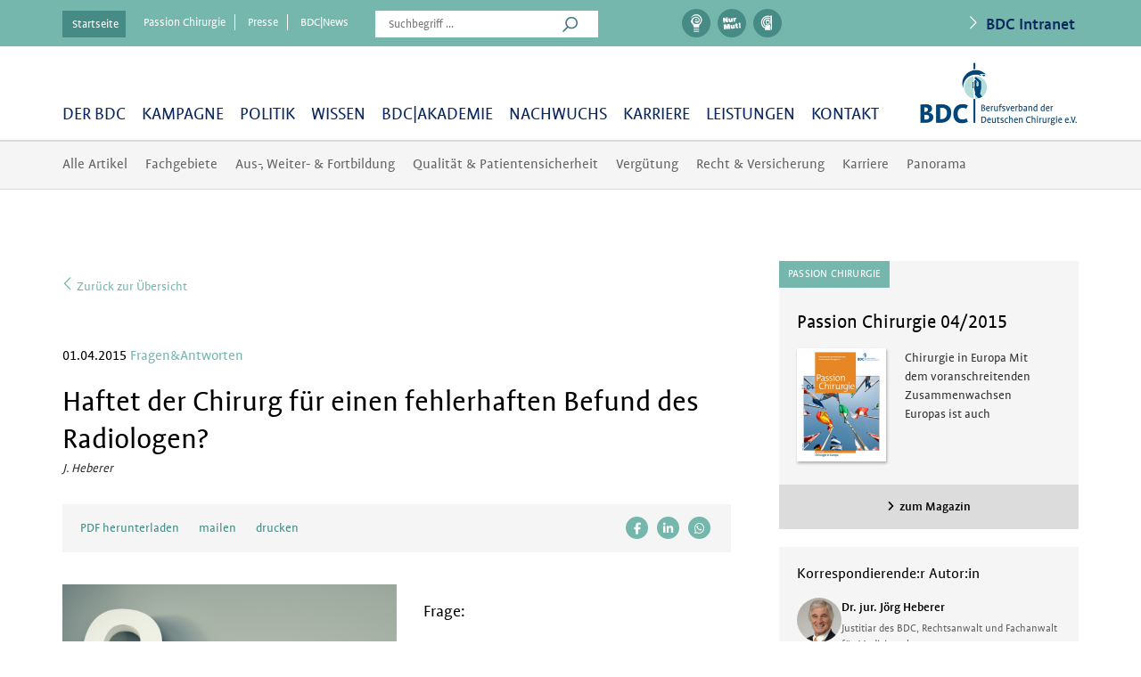

--- FILE ---
content_type: text/html; charset=UTF-8
request_url: https://www.bdc.de/haftet-der-chirurg-fuer-einen-fehlerhaften-befund-des-radiologen/page/1/
body_size: 26243
content:
<!DOCTYPE html>
<!--[if IE 7]>
<html class="ie ie7" lang="de">
<![endif]-->
<!--[if IE 8]>
<html class="ie ie8" lang="de">
<![endif]-->
<!--[if !(IE 7) & !(IE 8)]><!-->
<html lang="de">
<!--<![endif]-->
<head>

	<meta charset="UTF-8">
	<meta name="viewport" content="width=device-width, initial-scale=1.0">
	<meta name = "format-detection" content = "telephone=no">
	<title>Haftet der Chirurg für einen fehlerhaften Befund des Radiologen? - BDC|Online</title>

    <meta property="og:site_name" content="BDC">
    <meta property="og:title" content="Haftet der Chirurg für einen fehlerhaften Befund des Radiologen? - BDC|Online">

        <meta property="og:type" content="post">
        <meta property="og:image" content="https://www.bdc.de/wp-content/uploads/2017/04/frageUnbenannt.jpg">
    <meta property="og:url" content="https://www.bdc.de/haftet-der-chirurg-fuer-einen-fehlerhaften-befund-des-radiologen/">
	
	<meta name='robots' content='index, follow, max-image-preview:large, max-snippet:-1, max-video-preview:-1' />

	<!-- This site is optimized with the Yoast SEO plugin v26.8 - https://yoast.com/product/yoast-seo-wordpress/ -->
	<link rel="canonical" href="https://www.bdc.de/haftet-der-chirurg-fuer-einen-fehlerhaften-befund-des-radiologen/" />
	<meta property="og:locale" content="de_DE" />
	<meta property="og:type" content="article" />
	<meta property="og:title" content="Haftet der Chirurg für einen fehlerhaften Befund des Radiologen? - BDC|Online" />
	<meta property="og:description" content="Frage: Ein niedergelassener Chirurg fragt an, inwieweit er für eine" />
	<meta property="og:url" content="https://www.bdc.de/haftet-der-chirurg-fuer-einen-fehlerhaften-befund-des-radiologen/" />
	<meta property="og:site_name" content="BDC|Online" />
	<meta property="article:published_time" content="2015-04-01T13:13:03+00:00" />
	<meta property="article:modified_time" content="2019-11-13T08:25:39+00:00" />
	<meta property="og:image" content="https://www.bdc.de/wp-content/uploads/2017/04/frageUnbenannt.jpg" />
	<meta property="og:image:width" content="500" />
	<meta property="og:image:height" content="334" />
	<meta property="og:image:type" content="image/jpeg" />
	<meta name="author" content="Jörg Heberer" />
	<meta name="twitter:card" content="summary_large_image" />
	<script type="application/ld+json" class="yoast-schema-graph">{"@context":"https://schema.org","@graph":[{"@type":"Article","@id":"https://www.bdc.de/haftet-der-chirurg-fuer-einen-fehlerhaften-befund-des-radiologen/#article","isPartOf":{"@id":"https://www.bdc.de/haftet-der-chirurg-fuer-einen-fehlerhaften-befund-des-radiologen/"},"author":[{"@id":"https://www.bdc.de/#/schema/person/ad069a90e83c5d6a80123495e9bd55dc"}],"headline":"Haftet der Chirurg für einen fehlerhaften Befund des Radiologen?","datePublished":"2015-04-01T13:13:03+00:00","dateModified":"2019-11-13T08:25:39+00:00","mainEntityOfPage":{"@id":"https://www.bdc.de/haftet-der-chirurg-fuer-einen-fehlerhaften-befund-des-radiologen/"},"wordCount":523,"commentCount":0,"image":{"@id":"https://www.bdc.de/haftet-der-chirurg-fuer-einen-fehlerhaften-befund-des-radiologen/#primaryimage"},"thumbnailUrl":"https://www.bdc.de/wp-content/uploads/2017/04/frageUnbenannt.jpg","articleSection":["Fragen&amp;Antworten","Haftung"],"inLanguage":"de"},{"@type":"WebPage","@id":"https://www.bdc.de/haftet-der-chirurg-fuer-einen-fehlerhaften-befund-des-radiologen/","url":"https://www.bdc.de/haftet-der-chirurg-fuer-einen-fehlerhaften-befund-des-radiologen/","name":"Haftet der Chirurg für einen fehlerhaften Befund des Radiologen? - BDC|Online","isPartOf":{"@id":"https://www.bdc.de/#website"},"primaryImageOfPage":{"@id":"https://www.bdc.de/haftet-der-chirurg-fuer-einen-fehlerhaften-befund-des-radiologen/#primaryimage"},"image":{"@id":"https://www.bdc.de/haftet-der-chirurg-fuer-einen-fehlerhaften-befund-des-radiologen/#primaryimage"},"thumbnailUrl":"https://www.bdc.de/wp-content/uploads/2017/04/frageUnbenannt.jpg","datePublished":"2015-04-01T13:13:03+00:00","dateModified":"2019-11-13T08:25:39+00:00","author":{"@id":"https://www.bdc.de/#/schema/person/ad069a90e83c5d6a80123495e9bd55dc"},"breadcrumb":{"@id":"https://www.bdc.de/haftet-der-chirurg-fuer-einen-fehlerhaften-befund-des-radiologen/#breadcrumb"},"inLanguage":"de","potentialAction":[{"@type":"ReadAction","target":["https://www.bdc.de/haftet-der-chirurg-fuer-einen-fehlerhaften-befund-des-radiologen/"]}]},{"@type":"ImageObject","inLanguage":"de","@id":"https://www.bdc.de/haftet-der-chirurg-fuer-einen-fehlerhaften-befund-des-radiologen/#primaryimage","url":"https://www.bdc.de/wp-content/uploads/2017/04/frageUnbenannt.jpg","contentUrl":"https://www.bdc.de/wp-content/uploads/2017/04/frageUnbenannt.jpg","width":500,"height":334,"caption":"© iStock/rclassenlayouts"},{"@type":"BreadcrumbList","@id":"https://www.bdc.de/haftet-der-chirurg-fuer-einen-fehlerhaften-befund-des-radiologen/#breadcrumb","itemListElement":[{"@type":"ListItem","position":1,"name":"Home","item":"https://www.bdc.de/"},{"@type":"ListItem","position":2,"name":"Haftet der Chirurg für einen fehlerhaften Befund des Radiologen?"}]},{"@type":"WebSite","@id":"https://www.bdc.de/#website","url":"https://www.bdc.de/","name":"BDC|Online","description":"Information und Service für Deutsche Chirurg:innen","potentialAction":[{"@type":"SearchAction","target":{"@type":"EntryPoint","urlTemplate":"https://www.bdc.de/?s={search_term_string}"},"query-input":{"@type":"PropertyValueSpecification","valueRequired":true,"valueName":"search_term_string"}}],"inLanguage":"de"},{"@type":"Person","@id":"https://www.bdc.de/#/schema/person/ad069a90e83c5d6a80123495e9bd55dc","name":"Jörg Heberer","image":{"@type":"ImageObject","inLanguage":"de","@id":"https://www.bdc.de/#/schema/person/image/8efd48ef6581e29f139521b085424cb7","url":"https://www.bdc.de/wp-content/uploads/2022/07/no_user.jpg","contentUrl":"https://www.bdc.de/wp-content/uploads/2022/07/no_user.jpg","caption":"Jörg Heberer"},"url":"https://www.bdc.de/author/joerg-heberer/"}]}</script>
	<!-- / Yoast SEO plugin. -->


<link rel="alternate" type="application/rss+xml" title="BDC|Online &raquo; Feed" href="https://www.bdc.de/feed/" />
<link rel="alternate" title="oEmbed (JSON)" type="application/json+oembed" href="https://www.bdc.de/wp-json/oembed/1.0/embed?url=https%3A%2F%2Fwww.bdc.de%2Fhaftet-der-chirurg-fuer-einen-fehlerhaften-befund-des-radiologen%2F" />
<link rel="alternate" title="oEmbed (XML)" type="text/xml+oembed" href="https://www.bdc.de/wp-json/oembed/1.0/embed?url=https%3A%2F%2Fwww.bdc.de%2Fhaftet-der-chirurg-fuer-einen-fehlerhaften-befund-des-radiologen%2F&#038;format=xml" />
<style id='wp-img-auto-sizes-contain-inline-css' type='text/css'>
img:is([sizes=auto i],[sizes^="auto," i]){contain-intrinsic-size:3000px 1500px}
/*# sourceURL=wp-img-auto-sizes-contain-inline-css */
</style>
<link rel='stylesheet' id='wp-block-library-css' href='https://www.bdc.de/wp-includes/css/dist/block-library/style.min.css?ver=6.9' type='text/css' media='all' />
<style id='global-styles-inline-css' type='text/css'>
:root{--wp--preset--aspect-ratio--square: 1;--wp--preset--aspect-ratio--4-3: 4/3;--wp--preset--aspect-ratio--3-4: 3/4;--wp--preset--aspect-ratio--3-2: 3/2;--wp--preset--aspect-ratio--2-3: 2/3;--wp--preset--aspect-ratio--16-9: 16/9;--wp--preset--aspect-ratio--9-16: 9/16;--wp--preset--color--black: #000000;--wp--preset--color--cyan-bluish-gray: #abb8c3;--wp--preset--color--white: #ffffff;--wp--preset--color--pale-pink: #f78da7;--wp--preset--color--vivid-red: #cf2e2e;--wp--preset--color--luminous-vivid-orange: #ff6900;--wp--preset--color--luminous-vivid-amber: #fcb900;--wp--preset--color--light-green-cyan: #7bdcb5;--wp--preset--color--vivid-green-cyan: #00d084;--wp--preset--color--pale-cyan-blue: #8ed1fc;--wp--preset--color--vivid-cyan-blue: #0693e3;--wp--preset--color--vivid-purple: #9b51e0;--wp--preset--gradient--vivid-cyan-blue-to-vivid-purple: linear-gradient(135deg,rgb(6,147,227) 0%,rgb(155,81,224) 100%);--wp--preset--gradient--light-green-cyan-to-vivid-green-cyan: linear-gradient(135deg,rgb(122,220,180) 0%,rgb(0,208,130) 100%);--wp--preset--gradient--luminous-vivid-amber-to-luminous-vivid-orange: linear-gradient(135deg,rgb(252,185,0) 0%,rgb(255,105,0) 100%);--wp--preset--gradient--luminous-vivid-orange-to-vivid-red: linear-gradient(135deg,rgb(255,105,0) 0%,rgb(207,46,46) 100%);--wp--preset--gradient--very-light-gray-to-cyan-bluish-gray: linear-gradient(135deg,rgb(238,238,238) 0%,rgb(169,184,195) 100%);--wp--preset--gradient--cool-to-warm-spectrum: linear-gradient(135deg,rgb(74,234,220) 0%,rgb(151,120,209) 20%,rgb(207,42,186) 40%,rgb(238,44,130) 60%,rgb(251,105,98) 80%,rgb(254,248,76) 100%);--wp--preset--gradient--blush-light-purple: linear-gradient(135deg,rgb(255,206,236) 0%,rgb(152,150,240) 100%);--wp--preset--gradient--blush-bordeaux: linear-gradient(135deg,rgb(254,205,165) 0%,rgb(254,45,45) 50%,rgb(107,0,62) 100%);--wp--preset--gradient--luminous-dusk: linear-gradient(135deg,rgb(255,203,112) 0%,rgb(199,81,192) 50%,rgb(65,88,208) 100%);--wp--preset--gradient--pale-ocean: linear-gradient(135deg,rgb(255,245,203) 0%,rgb(182,227,212) 50%,rgb(51,167,181) 100%);--wp--preset--gradient--electric-grass: linear-gradient(135deg,rgb(202,248,128) 0%,rgb(113,206,126) 100%);--wp--preset--gradient--midnight: linear-gradient(135deg,rgb(2,3,129) 0%,rgb(40,116,252) 100%);--wp--preset--font-size--small: 13px;--wp--preset--font-size--medium: 20px;--wp--preset--font-size--large: 36px;--wp--preset--font-size--x-large: 42px;--wp--preset--spacing--20: 0.44rem;--wp--preset--spacing--30: 0.67rem;--wp--preset--spacing--40: 1rem;--wp--preset--spacing--50: 1.5rem;--wp--preset--spacing--60: 2.25rem;--wp--preset--spacing--70: 3.38rem;--wp--preset--spacing--80: 5.06rem;--wp--preset--shadow--natural: 6px 6px 9px rgba(0, 0, 0, 0.2);--wp--preset--shadow--deep: 12px 12px 50px rgba(0, 0, 0, 0.4);--wp--preset--shadow--sharp: 6px 6px 0px rgba(0, 0, 0, 0.2);--wp--preset--shadow--outlined: 6px 6px 0px -3px rgb(255, 255, 255), 6px 6px rgb(0, 0, 0);--wp--preset--shadow--crisp: 6px 6px 0px rgb(0, 0, 0);}:where(.is-layout-flex){gap: 0.5em;}:where(.is-layout-grid){gap: 0.5em;}body .is-layout-flex{display: flex;}.is-layout-flex{flex-wrap: wrap;align-items: center;}.is-layout-flex > :is(*, div){margin: 0;}body .is-layout-grid{display: grid;}.is-layout-grid > :is(*, div){margin: 0;}:where(.wp-block-columns.is-layout-flex){gap: 2em;}:where(.wp-block-columns.is-layout-grid){gap: 2em;}:where(.wp-block-post-template.is-layout-flex){gap: 1.25em;}:where(.wp-block-post-template.is-layout-grid){gap: 1.25em;}.has-black-color{color: var(--wp--preset--color--black) !important;}.has-cyan-bluish-gray-color{color: var(--wp--preset--color--cyan-bluish-gray) !important;}.has-white-color{color: var(--wp--preset--color--white) !important;}.has-pale-pink-color{color: var(--wp--preset--color--pale-pink) !important;}.has-vivid-red-color{color: var(--wp--preset--color--vivid-red) !important;}.has-luminous-vivid-orange-color{color: var(--wp--preset--color--luminous-vivid-orange) !important;}.has-luminous-vivid-amber-color{color: var(--wp--preset--color--luminous-vivid-amber) !important;}.has-light-green-cyan-color{color: var(--wp--preset--color--light-green-cyan) !important;}.has-vivid-green-cyan-color{color: var(--wp--preset--color--vivid-green-cyan) !important;}.has-pale-cyan-blue-color{color: var(--wp--preset--color--pale-cyan-blue) !important;}.has-vivid-cyan-blue-color{color: var(--wp--preset--color--vivid-cyan-blue) !important;}.has-vivid-purple-color{color: var(--wp--preset--color--vivid-purple) !important;}.has-black-background-color{background-color: var(--wp--preset--color--black) !important;}.has-cyan-bluish-gray-background-color{background-color: var(--wp--preset--color--cyan-bluish-gray) !important;}.has-white-background-color{background-color: var(--wp--preset--color--white) !important;}.has-pale-pink-background-color{background-color: var(--wp--preset--color--pale-pink) !important;}.has-vivid-red-background-color{background-color: var(--wp--preset--color--vivid-red) !important;}.has-luminous-vivid-orange-background-color{background-color: var(--wp--preset--color--luminous-vivid-orange) !important;}.has-luminous-vivid-amber-background-color{background-color: var(--wp--preset--color--luminous-vivid-amber) !important;}.has-light-green-cyan-background-color{background-color: var(--wp--preset--color--light-green-cyan) !important;}.has-vivid-green-cyan-background-color{background-color: var(--wp--preset--color--vivid-green-cyan) !important;}.has-pale-cyan-blue-background-color{background-color: var(--wp--preset--color--pale-cyan-blue) !important;}.has-vivid-cyan-blue-background-color{background-color: var(--wp--preset--color--vivid-cyan-blue) !important;}.has-vivid-purple-background-color{background-color: var(--wp--preset--color--vivid-purple) !important;}.has-black-border-color{border-color: var(--wp--preset--color--black) !important;}.has-cyan-bluish-gray-border-color{border-color: var(--wp--preset--color--cyan-bluish-gray) !important;}.has-white-border-color{border-color: var(--wp--preset--color--white) !important;}.has-pale-pink-border-color{border-color: var(--wp--preset--color--pale-pink) !important;}.has-vivid-red-border-color{border-color: var(--wp--preset--color--vivid-red) !important;}.has-luminous-vivid-orange-border-color{border-color: var(--wp--preset--color--luminous-vivid-orange) !important;}.has-luminous-vivid-amber-border-color{border-color: var(--wp--preset--color--luminous-vivid-amber) !important;}.has-light-green-cyan-border-color{border-color: var(--wp--preset--color--light-green-cyan) !important;}.has-vivid-green-cyan-border-color{border-color: var(--wp--preset--color--vivid-green-cyan) !important;}.has-pale-cyan-blue-border-color{border-color: var(--wp--preset--color--pale-cyan-blue) !important;}.has-vivid-cyan-blue-border-color{border-color: var(--wp--preset--color--vivid-cyan-blue) !important;}.has-vivid-purple-border-color{border-color: var(--wp--preset--color--vivid-purple) !important;}.has-vivid-cyan-blue-to-vivid-purple-gradient-background{background: var(--wp--preset--gradient--vivid-cyan-blue-to-vivid-purple) !important;}.has-light-green-cyan-to-vivid-green-cyan-gradient-background{background: var(--wp--preset--gradient--light-green-cyan-to-vivid-green-cyan) !important;}.has-luminous-vivid-amber-to-luminous-vivid-orange-gradient-background{background: var(--wp--preset--gradient--luminous-vivid-amber-to-luminous-vivid-orange) !important;}.has-luminous-vivid-orange-to-vivid-red-gradient-background{background: var(--wp--preset--gradient--luminous-vivid-orange-to-vivid-red) !important;}.has-very-light-gray-to-cyan-bluish-gray-gradient-background{background: var(--wp--preset--gradient--very-light-gray-to-cyan-bluish-gray) !important;}.has-cool-to-warm-spectrum-gradient-background{background: var(--wp--preset--gradient--cool-to-warm-spectrum) !important;}.has-blush-light-purple-gradient-background{background: var(--wp--preset--gradient--blush-light-purple) !important;}.has-blush-bordeaux-gradient-background{background: var(--wp--preset--gradient--blush-bordeaux) !important;}.has-luminous-dusk-gradient-background{background: var(--wp--preset--gradient--luminous-dusk) !important;}.has-pale-ocean-gradient-background{background: var(--wp--preset--gradient--pale-ocean) !important;}.has-electric-grass-gradient-background{background: var(--wp--preset--gradient--electric-grass) !important;}.has-midnight-gradient-background{background: var(--wp--preset--gradient--midnight) !important;}.has-small-font-size{font-size: var(--wp--preset--font-size--small) !important;}.has-medium-font-size{font-size: var(--wp--preset--font-size--medium) !important;}.has-large-font-size{font-size: var(--wp--preset--font-size--large) !important;}.has-x-large-font-size{font-size: var(--wp--preset--font-size--x-large) !important;}
/*# sourceURL=global-styles-inline-css */
</style>

<style id='classic-theme-styles-inline-css' type='text/css'>
/*! This file is auto-generated */
.wp-block-button__link{color:#fff;background-color:#32373c;border-radius:9999px;box-shadow:none;text-decoration:none;padding:calc(.667em + 2px) calc(1.333em + 2px);font-size:1.125em}.wp-block-file__button{background:#32373c;color:#fff;text-decoration:none}
/*# sourceURL=/wp-includes/css/classic-themes.min.css */
</style>
<link rel='stylesheet' id='bp-mentions-css-css' href='https://www.bdc.de/wp-content/plugins/buddypress/bp-activity/css/mentions.min.css?ver=14.4.0' type='text/css' media='all' />
<link rel='stylesheet' id='easy-swipebox-css' href='https://www.bdc.de/wp-content/plugins/easy-swipebox/public/css/swipebox.min.css?ver=1.1.2' type='text/css' media='all' />
<link rel='stylesheet' id='events-manager-css' href='https://www.bdc.de/wp-content/plugins/events-manager/includes/css/events-manager.min.css?ver=7.2.3.1' type='text/css' media='all' />
<style id='events-manager-inline-css' type='text/css'>
body .em { --font-family : inherit; --font-weight : inherit; --font-size : 1em; --line-height : inherit; }
/*# sourceURL=events-manager-inline-css */
</style>
<link rel='stylesheet' id='dashicons-css' href='https://www.bdc.de/wp-includes/css/dashicons.min.css?ver=6.9' type='text/css' media='all' />
<link rel='stylesheet' id='borlabs-cookie-custom-css' href='https://www.bdc.de/wp-content/cache/borlabs-cookie/1/borlabs-cookie-1-de.css?ver=3.3.23-21' type='text/css' media='all' />
<link rel='stylesheet' id='ics-calendar-css' href='https://www.bdc.de/wp-content/plugins/ics-calendar/assets/style.min.css?ver=12.0.3.1' type='text/css' media='all' />
<link rel='stylesheet' id='rt-mediaelement-css' href='https://www.bdc.de/wp-content/plugins/buddypress-media/lib/media-element/mediaelementplayer-legacy.min.css?ver=4.7.9' type='text/css' media='all' />
<link rel='stylesheet' id='rt-mediaelement-wp-css' href='https://www.bdc.de/wp-content/plugins/buddypress-media/lib/media-element/wp-mediaelement.min.css?ver=4.7.9' type='text/css' media='all' />
<link rel='stylesheet' id='rtmedia-main-css' href='https://www.bdc.de/wp-content/plugins/buddypress-media/app/assets/css/rtmedia.min.css?ver=4.7.9' type='text/css' media='all' />
<link rel='stylesheet' id='rtmedia-upload-terms-main-css' href='https://www.bdc.de/wp-content/plugins/buddypress-media/app/assets/css/rtm-upload-terms.min.css?ver=4.7.9' type='text/css' media='all' />
<link rel='stylesheet' id='rtmedia-other-files-main-css' href='https://www.bdc.de/wp-content/plugins/rtmedia-docs-files/app/assets/css/rtm-docs.min.css?ver=1.2.4' type='text/css' media='all' />
<link rel='stylesheet' id='bdc-selectbox-css-css' href='https://www.bdc.de/wp-content/themes/bdc/css/jquery.selectbox.css' type='text/css' media='all' />
<link rel='stylesheet' id='bdc-bootstrap-css-css' href='https://www.bdc.de/wp-content/themes/bdc/css/bootstrap.css' type='text/css' media='all' />
<link rel='stylesheet' id='my-member-css' href='https://www.bdc.de/wp-content/themes/bdc/css/my-member.css' type='text/css' media='all' />
<link rel='stylesheet' id='bdc-fontawesome-css-css' href='https://www.bdc.de/wp-content/themes/bdc/fonts/fontawesome-pro-6.6.0-web/css/all.min.css' type='text/css' media='all' />
<link rel='stylesheet' id='bdc-owl-carousel-css' href='https://www.bdc.de/wp-content/themes/bdc/css/owl.carousel.css' type='text/css' media='all' />
<link rel='stylesheet' id='bdc-editor-css' href='https://www.bdc.de/wp-content/themes/bdc/editor-style.css' type='text/css' media='all' />
<link rel='stylesheet' id='epub-style-css' href='https://www.bdc.de/wp-content/themes/bdc/css/epub_style.css?ver=4' type='text/css' media='all' />
<link rel='stylesheet' id='bdc-style-css' href='https://www.bdc.de/wp-content/themes/bdc/style.css?ver=2' type='text/css' media='all' />
<link rel='stylesheet' id='my-menu-css' href='https://www.bdc.de/wp-content/themes/bdc/css/menu.css' type='text/css' media='all' />
<link rel='stylesheet' id='my-mobile-menu-css' href='https://www.bdc.de/wp-content/themes/bdc/css/menu_mobile.css' type='text/css' media='all' />
<link rel='stylesheet' id='smartappbanner-css' href='https://www.bdc.de/wp-content/themes/bdc/js/smartappbanner/jquery.smartbanner.css' type='text/css' media='all' />
<link rel='stylesheet' id='bdc_print-css' href='https://www.bdc.de/wp-content/themes/bdc/css/print.css?ver=1.8' type='text/css' media='print' />
<script type="text/javascript" src="https://www.bdc.de/wp-includes/js/jquery/jquery.min.js?ver=3.7.1" id="jquery-core-js"></script>
<script type="text/javascript" src="https://www.bdc.de/wp-includes/js/jquery/jquery-migrate.min.js?ver=3.4.1" id="jquery-migrate-js"></script>
<script type="text/javascript" src="https://www.bdc.de/wp-includes/js/plupload/moxie.min.js?ver=1.3.5.1" id="moxiejs-js"></script>
<script type="text/javascript" src="https://www.bdc.de/wp-includes/js/plupload/plupload.min.js?ver=2.1.9" id="plupload-js"></script>
<script type="text/javascript" src="https://www.bdc.de/wp-includes/js/jquery/ui/core.min.js?ver=1.13.3" id="jquery-ui-core-js"></script>
<script type="text/javascript" src="https://www.bdc.de/wp-includes/js/jquery/ui/mouse.min.js?ver=1.13.3" id="jquery-ui-mouse-js"></script>
<script type="text/javascript" src="https://www.bdc.de/wp-includes/js/jquery/ui/sortable.min.js?ver=1.13.3" id="jquery-ui-sortable-js"></script>
<script type="text/javascript" src="https://www.bdc.de/wp-includes/js/jquery/ui/datepicker.min.js?ver=1.13.3" id="jquery-ui-datepicker-js"></script>
<script type="text/javascript" id="jquery-ui-datepicker-js-after">
/* <![CDATA[ */
jQuery(function(jQuery){jQuery.datepicker.setDefaults({"closeText":"Schlie\u00dfen","currentText":"Heute","monthNames":["Januar","Februar","M\u00e4rz","April","Mai","Juni","Juli","August","September","Oktober","November","Dezember"],"monthNamesShort":["Jan.","Feb.","M\u00e4rz","Apr.","Mai","Juni","Juli","Aug.","Sep.","Okt.","Nov.","Dez."],"nextText":"Weiter","prevText":"Zur\u00fcck","dayNames":["Sonntag","Montag","Dienstag","Mittwoch","Donnerstag","Freitag","Samstag"],"dayNamesShort":["So.","Mo.","Di.","Mi.","Do.","Fr.","Sa."],"dayNamesMin":["S","M","D","M","D","F","S"],"dateFormat":"MM d, yy","firstDay":1,"isRTL":false});});
//# sourceURL=jquery-ui-datepicker-js-after
/* ]]> */
</script>
<script type="text/javascript" src="https://www.bdc.de/wp-includes/js/jquery/ui/resizable.min.js?ver=1.13.3" id="jquery-ui-resizable-js"></script>
<script type="text/javascript" src="https://www.bdc.de/wp-includes/js/jquery/ui/draggable.min.js?ver=1.13.3" id="jquery-ui-draggable-js"></script>
<script type="text/javascript" src="https://www.bdc.de/wp-includes/js/jquery/ui/controlgroup.min.js?ver=1.13.3" id="jquery-ui-controlgroup-js"></script>
<script type="text/javascript" src="https://www.bdc.de/wp-includes/js/jquery/ui/checkboxradio.min.js?ver=1.13.3" id="jquery-ui-checkboxradio-js"></script>
<script type="text/javascript" src="https://www.bdc.de/wp-includes/js/jquery/ui/button.min.js?ver=1.13.3" id="jquery-ui-button-js"></script>
<script type="text/javascript" src="https://www.bdc.de/wp-includes/js/jquery/ui/dialog.min.js?ver=1.13.3" id="jquery-ui-dialog-js"></script>
<script type="text/javascript" id="events-manager-js-extra">
/* <![CDATA[ */
var EM = {"ajaxurl":"https://www.bdc.de/wp-admin/admin-ajax.php","locationajaxurl":"https://www.bdc.de/wp-admin/admin-ajax.php?action=locations_search","firstDay":"1","locale":"de","dateFormat":"yy-mm-dd","ui_css":"https://www.bdc.de/wp-content/plugins/events-manager/includes/css/jquery-ui/build.min.css","show24hours":"0","is_ssl":"1","autocomplete_limit":"10","calendar":{"breakpoints":{"small":560,"medium":908,"large":false},"month_format":"M Y"},"phone":"","datepicker":{"format":"d/m/Y","locale":"de"},"search":{"breakpoints":{"small":650,"medium":850,"full":false}},"url":"https://www.bdc.de/wp-content/plugins/events-manager","assets":{"input.em-uploader":{"js":{"em-uploader":{"url":"https://www.bdc.de/wp-content/plugins/events-manager/includes/js/em-uploader.js?v=7.2.3.1","event":"em_uploader_ready"}}},".em-event-editor":{"js":{"event-editor":{"url":"https://www.bdc.de/wp-content/plugins/events-manager/includes/js/events-manager-event-editor.js?v=7.2.3.1","event":"em_event_editor_ready"}},"css":{"event-editor":"https://www.bdc.de/wp-content/plugins/events-manager/includes/css/events-manager-event-editor.min.css?v=7.2.3.1"}},".em-recurrence-sets, .em-timezone":{"js":{"luxon":{"url":"luxon/luxon.js?v=7.2.3.1","event":"em_luxon_ready"}}},".em-booking-form, #em-booking-form, .em-booking-recurring, .em-event-booking-form":{"js":{"em-bookings":{"url":"https://www.bdc.de/wp-content/plugins/events-manager/includes/js/bookingsform.js?v=7.2.3.1","event":"em_booking_form_js_loaded"}}},"#em-opt-archetypes":{"js":{"archetypes":"https://www.bdc.de/wp-content/plugins/events-manager/includes/js/admin-archetype-editor.js?v=7.2.3.1","archetypes_ms":"https://www.bdc.de/wp-content/plugins/events-manager/includes/js/admin-archetypes.js?v=7.2.3.1","qs":"qs/qs.js?v=7.2.3.1"}}},"cached":"","bookingInProgress":"Bitte warten Sie, w\u00e4hrend die Buchung abgeschickt wird.","tickets_save":"Ticket speichern","bookingajaxurl":"https://www.bdc.de/wp-admin/admin-ajax.php","bookings_export_save":"Buchungen exportieren","bookings_settings_save":"Einstellungen speichern","booking_delete":"Sind Sie dir sicher, dass Sie es l\u00f6schen m\u00f6chten?","booking_offset":"30","bookings":{"submit_button":{"text":{"default":"Send your booking","free":"Send your booking","payment":"Send your booking","processing":"Processing ..."}},"update_listener":""},"bb_full":"Sold Out","bb_book":"Book Now","bb_booking":"Booking...","bb_booked":"Booking Submitted","bb_error":"Booking Error. Try again?","bb_cancel":"Cancel","bb_canceling":"Canceling...","bb_cancelled":"Cancelled","bb_cancel_error":"Cancellation Error. Try again?","txt_search":"Search","txt_searching":"Suche...","txt_loading":"Wird geladen\u00a0\u2026"};
//# sourceURL=events-manager-js-extra
/* ]]> */
</script>
<script type="text/javascript" src="https://www.bdc.de/wp-content/plugins/events-manager/includes/js/events-manager.js?ver=7.2.3.1" id="events-manager-js"></script>
<script type="text/javascript" src="https://www.bdc.de/wp-content/plugins/events-manager/includes/external/flatpickr/l10n/de.js?ver=7.2.3.1" id="em-flatpickr-localization-js"></script>
<script data-no-optimize="1" data-no-minify="1" data-cfasync="false" type="text/javascript" src="https://www.bdc.de/wp-content/cache/borlabs-cookie/1/borlabs-cookie-config-de.json.js?ver=3.3.23-27" id="borlabs-cookie-config-js"></script>
<script data-no-optimize="1" data-no-minify="1" data-cfasync="false" type="text/javascript" src="https://www.bdc.de/wp-content/plugins/borlabs-cookie/assets/javascript/borlabs-cookie-prioritize.min.js?ver=3.3.23" id="borlabs-cookie-prioritize-js"></script>
<script type="text/javascript" src="https://www.bdc.de/wp-content/themes/bdc/js/epub_script.js?ver=2" id="epub-script-js"></script>
<script></script><link rel="https://api.w.org/" href="https://www.bdc.de/wp-json/" /><link rel="alternate" title="JSON" type="application/json" href="https://www.bdc.de/wp-json/wp/v2/posts/4631" /><link rel="EditURI" type="application/rsd+xml" title="RSD" href="https://www.bdc.de/xmlrpc.php?rsd" />
<meta name="generator" content="WordPress 6.9" />
<link rel='shortlink' href='https://www.bdc.de/?p=4631' />

<!-- This site is using AdRotate v5.17.2 to display their advertisements - https://ajdg.solutions/ -->
<!-- AdRotate CSS -->
<style type="text/css" media="screen">
	.g { margin:0px; padding:0px; overflow:hidden; line-height:1; zoom:1; }
	.g img { height:auto; }
	.g-col { position:relative; float:left; }
	.g-col:first-child { margin-left: 0; }
	.g-col:last-child { margin-right: 0; }
	@media only screen and (max-width: 480px) {
		.g-col, .g-dyn, .g-single { width:100%; margin-left:0; margin-right:0; }
	}
</style>
<!-- /AdRotate CSS -->


	<script type="text/javascript">var ajaxurl = 'https://www.bdc.de/wp-admin/admin-ajax.php';</script>

			<style type="text/css">
							.rtmedia-activity-container ul.rtm-activity-media-list{
			overflow: auto;
			}

			div.rtmedia-activity-container ul.rtm-activity-media-list li.media-type-document,
			div.rtmedia-activity-container ul.rtm-activity-media-list li.media-type-other{
			margin-left: 0.6em !important;
			}

			.rtmedia-activity-container li.media-type-video{
			height: 240px !important;
			width: 320px !important;
			}

			.rtmedia-activity-container li.media-type-video div.rtmedia-item-thumbnail,
			.rtmedia-activity-container li.media-type-photo a{
			width: 100% !important;
			height: 98% !important;
			}

			.rtmedia-activity-container li.media-type-video div.rtmedia-item-thumbnail video{
			width: 100% !important;
			height: 100% !important;
			}

			.rtmedia-activity-container li.media-type-video div.rtmedia-item-thumbnail .mejs-video video {
			width: 100% !important;
			height: 100% !important;
			}

			.rtmedia-activity-container li.media-type-music{
			width: 320px !important;
			}

			.rtmedia-activity-container li.media-type-music .rtmedia-item-thumbnail,
			.rtmedia-activity-container li.media-type-music .rtmedia-item-thumbnail .mejs-audio,
			.rtmedia-activity-container li.media-type-music .rtmedia-item-thumbnail audio{
			width: 100% !important;
			}

			.rtmedia-activity-container li.media-type-photo{
			width: 320px !important;
			height: 240px !important;
			}

			.rtmedia-activity-container .media-type-photo .rtmedia-item-thumbnail,
			.rtmedia-activity-container .media-type-photo .rtmedia-item-thumbnail img {
			width: 100% !important;
			height: 100% !important;
			overflow: hidden;
			}
						#buddypress ul.activity-list li.activity-item .activity-comments ul li form.ac-form .rtmedia-comment-media-upload,#buddypress ul.activity-list li.activity-item .activity-comments ul li form.ac-form .rtmedia-container {
					display: none !important
				}
						.rtmedia-container .rtmedia-list  .rtmedia-list-item .rtmedia-item-thumbnail {
			max-height: 150px;
			}
						.rtmedia-container .rtmedia-list  .rtmedia-list-item .rtmedia-item-thumbnail {
			max-width: 150px;
			}
						</style>
			<meta name="generator" content="Powered by WPBakery Page Builder - drag and drop page builder for WordPress."/>
	<style type="text/css" id="twentythirteen-header-css">
			.site-header {
			background: url(https://www.bdc.de/wp-content/uploads/2016/02/bdc_logo_bearbeitet-2-e1510302238588.png) no-repeat scroll top;
			background-size: 1600px auto;
		}
		@media (max-width: 767px) {
			.site-header {
				background-size: 768px auto;
			}
		}
		@media (max-width: 359px) {
			.site-header {
				background-size: 360px auto;
			}
		}
		</style>
	<noscript><style> .wpb_animate_when_almost_visible { opacity: 1; }</style></noscript><style type="text/css">/** Mega Menu CSS: disabled **/</style>
	<script type="text/javascript">
	var $ = jQuery.noConflict();
	</script>

	<link rel="profile" href="https://gmpg.org/xfn/11">
	<link rel="pingback" href="https://www.bdc.de/xmlrpc.php">
	<!--[if lt IE 9]>
		<script src="https://oss.maxcdn.com/libs/html5shiv/3.7.0/html5shiv.js"></script>
		<script src="https://oss.maxcdn.com/libs/respond.js/1.3.0/respond.min.js"></script>
	<![endif]-->
	<link rel="apple-touch-icon" sizes="57x57" href="https://www.bdc.de/wp-content/themes/bdc/favicon/apple-icon-57x57.png">
	<link rel="apple-touch-icon" sizes="60x60" href="https://www.bdc.de/wp-content/themes/bdc/favicon/apple-icon-60x60.png">
	<link rel="apple-touch-icon" sizes="72x72" href="https://www.bdc.de/wp-content/themes/bdc/favicon/apple-icon-72x72.png">
	<link rel="apple-touch-icon" sizes="76x76" href="https://www.bdc.de/wp-content/themes/bdc/favicon/apple-icon-76x76.png">
	<link rel="apple-touch-icon" sizes="114x114" href="https://www.bdc.de/wp-content/themes/bdc/favicon/apple-icon-114x114.png">
	<link rel="apple-touch-icon" sizes="120x120" href="https://www.bdc.de/wp-content/themes/bdc/favicon/apple-icon-120x120.png">
	<link rel="apple-touch-icon" sizes="144x144" href="https://www.bdc.de/wp-content/themes/bdc/favicon/apple-icon-144x144.png">
	<link rel="apple-touch-icon" sizes="152x152" href="https://www.bdc.de/wp-content/themes/bdc/favicon/apple-icon-152x152.png">
	<link rel="apple-touch-icon" sizes="180x180" href="https://www.bdc.de/wp-content/themes/bdc/favicon/apple-icon-180x180.png">
	<link rel="icon" type="image/png" sizes="192x192"  href="https://www.bdc.de/wp-content/themes/bdc/favicon/android-icon-192x192.png">
	<link rel="icon" type="image/png" sizes="32x32" href="https://www.bdc.de/wp-content/themes/bdc/favicon/favicon-32x32.png">
	<link rel="icon" type="image/png" sizes="96x96" href="https://www.bdc.de/wp-content/themes/bdc/favicon/favicon-96x96.png">
	<link rel="icon" type="image/png" sizes="16x16" href="https://www.bdc.de/wp-content/themes/bdc/favicon/favicon-16x16.png">
	<link rel="manifest" href="https://www.bdc.de/wp-content/themes/bdc/favicon/manifest.json">
	<meta name="msapplication-TileColor" content="#ffffff">
	<meta name="msapplication-TileImage" content="https://www.bdc.de/wp-content/themes/bdc/favicon/ms-icon-144x144.png">
	<meta name="theme-color" content="#ffffff">
	<script>
		var site_admin_ajax_url = 'https://www.bdc.de/wp-admin/admin-ajax.php';
		var isLogin				= '';
	</script>
</head>

<body class="bp-legacy wp-singular post-template-default single single-post postid-4631 single-format-standard wp-theme-bdc mega-menu-header-main-menu sidebar wpb-js-composer js-comp-ver-8.7.2 vc_responsive">

	<!-- Fixed navbar -->
	
	<div class="page">
		<img class="print_logo" alt="Berufsverband der Deutschen Chirurgen" src="https://www.bdc.de/wp-content/themes/bdc/images/logo.png">
		<div class="header_mobile">
			<a class="logo" href="/">BDC</a>
			<a class="open_mobile_nav"></a>
			<a class="open_mobile_search"></a>
			<div class="header_mobile_overlay"></div>
			<div class="header_mobile_nav">
									<ul class="menu">
						<li><a href="javascript:void(0);" data-toggle="modal" data-target="#myModal">BDC Intranet Login</a></li>
					</ul>
				
				<div id="mega-menu-wrap-header-main-menu" class="mega-menu-wrap"><div class="mega-menu-toggle"><div class="mega-toggle-blocks-left"></div><div class="mega-toggle-blocks-center"></div><div class="mega-toggle-blocks-right"><div class='mega-toggle-block mega-menu-toggle-animated-block mega-toggle-block-0' id='mega-toggle-block-0'><button aria-label="Toggle Menu" class="mega-toggle-animated mega-toggle-animated-slider" type="button" aria-expanded="false">
                  <span class="mega-toggle-animated-box">
                    <span class="mega-toggle-animated-inner"></span>
                  </span>
                </button></div></div></div><ul id="mega-menu-header-main-menu" class="mega-menu max-mega-menu mega-menu-horizontal mega-no-js" data-event="hover_intent" data-effect="disabled" data-effect-speed="200" data-effect-mobile="disabled" data-effect-speed-mobile="0" data-mobile-force-width="false" data-second-click="close" data-document-click="collapse" data-vertical-behaviour="standard" data-breakpoint="767" data-unbind="true" data-mobile-state="collapse_all" data-mobile-direction="vertical" data-hover-intent-timeout="300" data-hover-intent-interval="100"><li class="mega-derbdc-menu mega-menu-item mega-menu-item-type-post_type mega-menu-item-object-page mega-menu-megamenu mega-menu-item-has-children mega-align-bottom-left mega-menu-megamenu mega-menu-item-793" id="mega-menu-item-793"><a class="mega-menu-link" href="https://www.bdc.de/der-bdc/aufgabenziele/" aria-expanded="false" tabindex="0">DER BDC<span class="mega-indicator" aria-hidden="true"></span></a>
<ul class="mega-sub-menu">
<li class="mega-menu-item mega-menu-item-type-widget widget_nav_menu mega-menu-column-standard mega-menu-columns-1-of-1 mega-menu-item-nav_menu-9" style="--columns:1; --span:1" id="mega-menu-item-nav_menu-9"><div class="menu-der-bdc-sub-menu-container"><ul id="menu-der-bdc-sub-menu" class="menu"><li id="menu-item-3406" class="menu-item menu-item-type-post_type menu-item-object-page menu-item-has-children menu-item-3406"><a href="https://www.bdc.de/der-bdc/aufgabenziele/">Aufgaben &#038; Ziele</a>
<ul class="sub-menu">
	<li id="menu-item-3470" class="menu-item menu-item-type-post_type menu-item-object-page menu-item-3470"><a href="https://www.bdc.de/der-bdc/aufgabenziele/bdc-akademie/">Über die BDC|Akademie</a></li>
	<li id="menu-item-6030" class="menu-item menu-item-type-post_type menu-item-object-page menu-item-6030"><a href="https://www.bdc.de/der-bdc/aufgabenziele/nachwuchsfoerderung/">Nachwuchsförderung</a></li>
	<li id="menu-item-3531" class="menu-item menu-item-type-post_type menu-item-object-page menu-item-3531"><a href="https://www.bdc.de/der-bdc/aufgabenziele/stipendien-2-2/">Stipendien</a></li>
	<li id="menu-item-974" class="menu-item menu-item-type-post_type menu-item-object-page menu-item-974"><a href="https://www.bdc.de/der-bdc/aufgabenziele/ehrungen/">Ehrungen</a></li>
	<li id="menu-item-976" class="menu-item menu-item-type-post_type menu-item-object-page menu-item-976"><a href="https://www.bdc.de/der-bdc/aufgabenziele/vereinbarungen/">Vereinbarungen</a></li>
</ul>
</li>
<li id="menu-item-114215" class="menu-item menu-item-type-post_type menu-item-object-page menu-item-114215"><a href="https://www.bdc.de/der-bdc/leitbild-und-programmatik/">Leitbild</a></li>
<li id="menu-item-18649" class="menu-item menu-item-type-post_type menu-item-object-page menu-item-18649"><a href="https://www.bdc.de/der-bdc/mitgliedschaft/">BDC|Mitgliedschaft</a></li>
<li id="menu-item-521" class="structure-menu menu-item menu-item-type-post_type menu-item-object-page menu-item-has-children menu-item-521"><a href="https://www.bdc.de/der-bdc/struktur/vorstand/">Struktur</a>
<ul class="sub-menu">
	<li id="menu-item-983" class="menu-item menu-item-type-post_type menu-item-object-page menu-item-983"><a href="https://www.bdc.de/der-bdc/struktur/vorstand/">Vorstand</a></li>
	<li id="menu-item-982" class="menu-item menu-item-type-post_type menu-item-object-page menu-item-982"><a href="https://www.bdc.de/satzung/">Satzung</a></li>
	<li id="menu-item-9471" class="menu-item menu-item-type-post_type menu-item-object-page menu-item-9471"><a href="https://www.bdc.de/der-bdc/praesidium/">Präsidium</a></li>
	<li id="menu-item-985" class="menu-item menu-item-type-post_type menu-item-object-page menu-item-985"><a href="https://www.bdc.de/kommissionen/">Kommissionen</a></li>
	<li id="menu-item-47113" class="menu-item menu-item-type-post_type menu-item-object-page menu-item-47113"><a href="https://www.bdc.de/der-bdc/bdcarbeitsgemeinschaften/">Arbeitsgemeinschaften</a></li>
	<li id="menu-item-3042" class="menu-item menu-item-type-post_type menu-item-object-page menu-item-3042"><a href="https://www.bdc.de/ehrenmitglieder/">Ehrenmitglieder</a></li>
</ul>
</li>
<li id="menu-item-3057" class="menu-item menu-item-type-post_type menu-item-object-page menu-item-3057"><a href="https://www.bdc.de/bdc-landesverbande/">BDC|Landesverbände</a></li>
<li id="menu-item-486" class="history-sub menu-item menu-item-type-post_type menu-item-object-page menu-item-486"><a href="https://www.bdc.de/der-bdc/geschichte/">Geschichte</a></li>
<li id="menu-item-3103" class="menu-item menu-item-type-post_type menu-item-object-page menu-item-3103"><a href="https://www.bdc.de/der-bdc/geschaeftsstelle/">Geschäftsstelle</a></li>
</ul></div></li></ul>
</li><li class="mega-menu-item mega-menu-item-type-post_type mega-menu-item-object-page mega-align-bottom-left mega-menu-flyout mega-menu-item-131857" id="mega-menu-item-131857"><a class="mega-menu-link" href="https://www.bdc.de/kampagne/" tabindex="0">Kampagne</a></li><li class="mega-menu-item mega-menu-item-type-taxonomy mega-menu-item-object-category mega-menu-megamenu mega-menu-item-has-children mega-align-bottom-left mega-menu-megamenu mega-menu-item-971" id="mega-menu-item-971"><a class="mega-menu-link" href="https://www.bdc.de/category/politik/" aria-expanded="false" tabindex="0">Politik<span class="mega-indicator" aria-hidden="true"></span></a>
<ul class="mega-sub-menu">
<li class="mega-menu-item mega-menu-item-type-widget widget_nav_menu mega-menu-column-standard mega-menu-columns-1-of-2 mega-menu-item-nav_menu-10" style="--columns:2; --span:1" id="mega-menu-item-nav_menu-10"><div class="menu-politik-sub-menu-container"><ul id="menu-politik-sub-menu" class="menu"><li id="menu-item-2282" class="menu-item menu-item-type-taxonomy menu-item-object-category menu-item-2282"><a href="https://www.bdc.de/category/politik/">Alle Artikel</a></li>
<li id="menu-item-54378" class="menu-item menu-item-type-taxonomy menu-item-object-category menu-item-54378"><a href="https://www.bdc.de/category/politik/ambulant-politik/">Praxis</a></li>
<li id="menu-item-54379" class="menu-item menu-item-type-taxonomy menu-item-object-category menu-item-54379"><a href="https://www.bdc.de/category/politik/stationaer/">Krankenhaus</a></li>
<li id="menu-item-108247" class="menu-item menu-item-type-taxonomy menu-item-object-category menu-item-108247"><a href="https://www.bdc.de/category/politik/sektorenuebergreifende-versorgung/">Sektorübergreifend</a></li>
<li id="menu-item-54375" class="menu-item menu-item-type-taxonomy menu-item-object-category menu-item-54375"><a href="https://www.bdc.de/category/politik/aus-weiterbildung/">Aus- &amp; Weiterbildung</a></li>
<li id="menu-item-61481" class="menu-item menu-item-type-taxonomy menu-item-object-category menu-item-61481"><a href="https://www.bdc.de/category/politik/gesetzgebungsverfahren/">Gesetzgebungsverfahren</a></li>
</ul></div></li></ul>
</li><li class="mega-menu-item mega-menu-item-type-taxonomy mega-menu-item-object-category mega-current-post-ancestor mega-menu-megamenu mega-menu-item-has-children mega-align-bottom-left mega-menu-megamenu mega-menu-item-972" id="mega-menu-item-972"><a class="mega-menu-link" href="https://www.bdc.de/category/wissen/" aria-expanded="false" tabindex="0">Wissen<span class="mega-indicator" aria-hidden="true"></span></a>
<ul class="mega-sub-menu">
<li class="mega-menu-item mega-menu-item-type-widget widget_nav_menu mega-menu-column-standard mega-menu-columns-1-of-2 mega-menu-item-nav_menu-11" style="--columns:2; --span:1" id="mega-menu-item-nav_menu-11"><div class="menu-wissen-sub-menu-container"><ul id="menu-wissen-sub-menu" class="menu"><li id="menu-item-1492" class="menu-item menu-item-type-taxonomy menu-item-object-category current-post-ancestor menu-item-1492"><a href="https://www.bdc.de/category/wissen/">Alle Artikel</a></li>
<li id="menu-item-1062" class="menu-item menu-item-type-taxonomy menu-item-object-category menu-item-1062"><a href="https://www.bdc.de/category/wissen/fachgebiete/">Fachgebiete</a></li>
<li id="menu-item-1018" class="menu-item menu-item-type-taxonomy menu-item-object-category menu-item-1018"><a href="https://www.bdc.de/category/wissen/aus-weiter-fortbildung/">Aus-, Weiter- &#038; Fortbildung</a></li>
<li id="menu-item-1075" class="menu-item menu-item-type-taxonomy menu-item-object-category menu-item-1075"><a href="https://www.bdc.de/category/wissen/qualitaetssicherung/">Qualität &#038; Patientensicherheit</a></li>
<li id="menu-item-1019" class="menu-item menu-item-type-taxonomy menu-item-object-category menu-item-1019"><a href="https://www.bdc.de/category/wissen/vergutung/">Vergütung</a></li>
<li id="menu-item-1021" class="menu-item menu-item-type-taxonomy menu-item-object-category current-post-ancestor menu-item-1021"><a href="https://www.bdc.de/category/wissen/rechtversicherung/">Recht &#038; Versicherung</a></li>
<li id="menu-item-2236" class="menu-item menu-item-type-taxonomy menu-item-object-category menu-item-2236"><a href="https://www.bdc.de/category/wissen/karriere/">Karriere</a></li>
<li id="menu-item-1022" class="menu-item menu-item-type-taxonomy menu-item-object-category menu-item-1022"><a href="https://www.bdc.de/category/wissen/panorama/">Panorama</a></li>
</ul></div></li></ul>
</li><li class="mega-menu-item mega-menu-item-type-post_type mega-menu-item-object-page mega-menu-megamenu mega-menu-item-has-children mega-align-bottom-left mega-menu-megamenu mega-menu-item-4525" id="mega-menu-item-4525"><a class="mega-menu-link" href="https://www.bdc.de/veranstaltungen/" aria-expanded="false" tabindex="0">BDC|Akademie<span class="mega-indicator" aria-hidden="true"></span></a>
<ul class="mega-sub-menu">
<li class="mega-menu-item mega-menu-item-type-widget widget_nav_menu mega-menu-column-standard mega-menu-columns-1-of-2 mega-menu-item-nav_menu-13" style="--columns:2; --span:1" id="mega-menu-item-nav_menu-13"><div class="menu-bdc-academy-sub-menu-container"><ul id="menu-bdc-academy-sub-menu" class="menu"><li id="menu-item-509" class="menu-item menu-item-type-post_type menu-item-object-page menu-item-509"><a href="https://www.bdc.de/veranstaltungen/">Alle Veranstaltungen</a></li>
<li id="menu-item-104503" class="menu-item menu-item-type-custom menu-item-object-custom menu-item-104503"><a target="_blank" href="https://www.bdc-eakademie.de">eAKADEMIE</a></li>
<li id="menu-item-18262" class="menu-item menu-item-type-post_type menu-item-object-page menu-item-has-children menu-item-18262"><a href="https://www.bdc.de/bdcakademie/hernienschule/">HERNIENSCHULE</a>
<ul class="sub-menu">
	<li id="menu-item-18264" class="menu-item menu-item-type-post_type menu-item-object-page menu-item-18264"><a href="https://www.bdc.de/bdcakademie/hernienschule/hernie-kompakt/">HERNIE kompakt</a></li>
	<li id="menu-item-18265" class="menu-item menu-item-type-post_type menu-item-object-page menu-item-18265"><a href="https://www.bdc.de/bdcakademie/hernienschule/hernie-konkret/">HERNIE konkret</a></li>
	<li id="menu-item-18263" class="menu-item menu-item-type-post_type menu-item-object-page menu-item-18263"><a href="https://www.bdc.de/bdcakademie/hernienschule/hernie-komplex/">HERNIE komplex</a></li>
	<li id="menu-item-76875" class="menu-item menu-item-type-post_type menu-item-object-page menu-item-76875"><a href="https://www.bdc.de/bdcakademie/hernienschule/hernie-kontakt/">HERNIE kontakt</a></li>
</ul>
</li>
<li id="menu-item-12980" class="menu-item menu-item-type-post_type menu-item-object-page menu-item-12980"><a href="https://www.bdc.de/bdcakademie/hygienebeauftragter-arzt/">Hygiene</a></li>
<li id="menu-item-20465" class="menu-item menu-item-type-post_type menu-item-object-page menu-item-20465"><a href="https://www.bdc.de/bdcakademie/fuer-teilnehmer/">Teilnehmer:innen</a></li>
<li id="menu-item-10661" class="menu-item menu-item-type-post_type menu-item-object-page menu-item-10661"><a href="https://www.bdc.de/bdcakademie/fuer-referenten/">Referent:innen</a></li>
</ul></div></li></ul>
</li><li class="mega-menu-item mega-menu-item-type-post_type mega-menu-item-object-page mega-menu-megamenu mega-menu-item-has-children mega-align-bottom-left mega-menu-megamenu mega-menu-item-112215" id="mega-menu-item-112215"><a class="mega-menu-link" href="https://www.bdc.de/chirurgin-werden/" aria-expanded="false" tabindex="0">Nachwuchs<span class="mega-indicator" aria-hidden="true"></span></a>
<ul class="mega-sub-menu">
<li class="mega-menu-item mega-menu-item-type-widget widget_nav_menu mega-menu-column-standard mega-menu-columns-2-of-6 mega-menu-item-nav_menu-17" style="--columns:6; --span:2" id="mega-menu-item-nav_menu-17"><div class="menu-nachwuchs-sub-menu-container"><ul id="menu-nachwuchs-sub-menu" class="menu"><li id="menu-item-111610" class="menu-item menu-item-type-post_type menu-item-object-page menu-item-111610"><a href="https://www.bdc.de/chirurgin-werden/">Nur Mut! – ChirurgIn werden</a></li>
<li id="menu-item-111611" class="menu-item menu-item-type-post_type menu-item-object-page menu-item-111611"><a href="https://www.bdc.de/chirurgin-werden/m3-abschlusstraining/">M3-Abschlusstraining</a></li>
<li id="menu-item-128680" class="menu-item menu-item-type-post_type menu-item-object-page menu-item-128680"><a href="https://www.bdc.de/chirurgin-werden/m3-pruefungsvideos/">M3-Prüfungsvideos</a></li>
<li id="menu-item-111612" class="menu-item menu-item-type-post_type menu-item-object-page menu-item-111612"><a href="https://www.bdc.de/chirurgin-werden/pj-leitfaden/">PJ-Leitfaden</a></li>
<li id="menu-item-133075" class="menu-item menu-item-type-post_type menu-item-object-page menu-item-133075"><a href="https://www.bdc.de/chirurgin-werden/weiterbildungsbroschuere-chirurgie/">Weiterbildungsbroschüre Chirurgie</a></li>
</ul></div></li></ul>
</li><li class="mega-menu-item mega-menu-item-type-post_type mega-menu-item-object-page mega-menu-megamenu mega-menu-item-has-children mega-align-bottom-left mega-menu-megamenu mega-menu-item-38" id="mega-menu-item-38"><a class="mega-menu-link" href="https://www.bdc.de/karriere-jobs/" aria-expanded="false" tabindex="0">Karriere<span class="mega-indicator" aria-hidden="true"></span></a>
<ul class="mega-sub-menu">
<li class="mega-menu-item mega-menu-item-type-widget widget_nav_menu mega-menu-column-standard mega-menu-columns-1-of-1 mega-menu-item-nav_menu-14" style="--columns:1; --span:1" id="mega-menu-item-nav_menu-14"><div class="menu-karriere-sub-menu-container"><ul id="menu-karriere-sub-menu" class="menu"><li id="menu-item-10116" class="menu-item menu-item-type-post_type menu-item-object-page menu-item-10116"><a href="https://www.bdc.de/karriere-jobs/">Alle Stellenangebote</a></li>
<li id="menu-item-422" class="menu-item menu-item-type-post_type menu-item-object-page menu-item-422"><a href="https://www.bdc.de/karriere-jobs/app-in-den-op/">App.in.den.OP</a></li>
<li id="menu-item-126086" class="menu-item menu-item-type-post_type menu-item-object-page menu-item-126086"><a href="https://www.bdc.de/karriere-jobs/starterpaket/">BDC-Starterpaket</a></li>
</ul></div></li></ul>
</li><li class="mega-menu-item mega-menu-item-type-post_type mega-menu-item-object-page mega-menu-megamenu mega-menu-item-has-children mega-align-bottom-left mega-menu-megamenu mega-menu-item-6022" id="mega-menu-item-6022"><a class="mega-menu-link" href="https://www.bdc.de/leistungen/" aria-expanded="false" tabindex="0">LEISTUNGEN<span class="mega-indicator" aria-hidden="true"></span></a>
<ul class="mega-sub-menu">
<li class="mega-menu-item mega-menu-item-type-widget widget_nav_menu mega-menu-column-standard mega-menu-columns-1-of-1 mega-menu-item-nav_menu-15" style="--columns:1; --span:1" id="mega-menu-item-nav_menu-15"><div class="menu-leistungen-sub-menu-container"><ul id="menu-leistungen-sub-menu" class="menu"><li id="menu-item-6023" class="menu-item menu-item-type-post_type menu-item-object-page menu-item-6023"><a href="https://www.bdc.de/leistungen/">Übersicht</a></li>
<li id="menu-item-7517" class="menu-item menu-item-type-post_type menu-item-object-page menu-item-7517"><a href="https://www.bdc.de/leistungen/beratungen/">Beratungen</a></li>
<li id="menu-item-3450" class="menu-item menu-item-type-post_type menu-item-object-page menu-item-3450"><a href="https://www.bdc.de/leistungen/versicherungen/">Versicherungen</a></li>
<li id="menu-item-471" class="menu-item menu-item-type-post_type menu-item-object-page menu-item-has-children menu-item-471"><a href="https://www.bdc.de/leistungen/weiter-und-fortbildung/">Weiter- und Fortbildung</a>
<ul class="sub-menu">
	<li id="menu-item-3475" class="menu-item menu-item-type-post_type menu-item-object-page menu-item-3475"><a href="https://www.bdc.de/leistungen/weiter-und-fortbildung/akademie/">BDC|Akademie</a></li>
	<li id="menu-item-3476" class="menu-item menu-item-type-post_type menu-item-object-page menu-item-3476"><a href="https://www.bdc.de/leistungen/weiter-und-fortbildung/kongress/">Kongresse</a></li>
	<li id="menu-item-3524" class="menu-item menu-item-type-post_type menu-item-object-page menu-item-3524"><a href="https://www.bdc.de/leistungen/weiter-und-fortbildung/wb-buecher/">WB-Bücher</a></li>
</ul>
</li>
<li id="menu-item-3480" class="menu-item menu-item-type-post_type menu-item-object-page menu-item-3480"><a href="https://www.bdc.de/leistungen/eakademie/">eAkademie</a></li>
<li id="menu-item-76742" class="menu-item menu-item-type-post_type menu-item-object-page menu-item-76742"><a href="https://www.bdc.de/leistungen/niederlassung/">Niederlassung</a></li>
<li id="menu-item-27934" class="menu-item menu-item-type-post_type menu-item-object-page menu-item-27934"><a href="https://www.bdc.de/leistungen/zeitschriften-buecher/">Zeitschriften &#038; Bücher</a></li>
<li id="menu-item-1090" class="menu-item menu-item-type-post_type menu-item-object-page menu-item-1090"><a href="https://www.bdc.de/leistungen/lifestyle-angebot/">Lifestyle-Angebot</a></li>
<li id="menu-item-3435" class="menu-item menu-item-type-post_type menu-item-object-page menu-item-3435"><a href="https://www.bdc.de/leistungen/stipendien-inner/">Stipendien</a></li>
<li id="menu-item-130845" class="menu-item menu-item-type-post_type menu-item-object-page menu-item-130845"><a href="https://www.bdc.de/leistungen/amboss/">AMBOSS</a></li>
<li id="menu-item-131317" class="menu-item menu-item-type-post_type menu-item-object-page menu-item-131317"><a href="https://www.bdc.de/leistungen/mitglieder-werben-mitglieder/">Mitglieder werben Mitglieder</a></li>
<li id="menu-item-133162" class="menu-item menu-item-type-post_type menu-item-object-page menu-item-133162"><a href="https://www.bdc.de/leistungen/online-kurs-strahlenschutz/">Online-Kurs Strahlenschutz</a></li>
</ul></div></li></ul>
</li><li class="mega-menu-item mega-menu-item-type-post_type mega-menu-item-object-page mega-align-bottom-left mega-menu-flyout mega-menu-item-113213" id="mega-menu-item-113213"><a class="mega-menu-link" href="https://www.bdc.de/kontaktformular/" tabindex="0">Kontakt</a></li></ul></div>				<div class="menu-header-secondary-menu-container"><ul id="menu-header-secondary-menu" class="menu"><li id="menu-item-789" class="menu-item menu-item-type-post_type menu-item-object-page menu-item-789"><a href="https://www.bdc.de/ausgaben/">Passion Chirurgie</a></li>
<li id="menu-item-69" class="menu-item menu-item-type-post_type menu-item-object-page menu-item-69"><a href="https://www.bdc.de/presse/">Presse</a></li>
<li id="menu-item-3574" class="menu-item menu-item-type-taxonomy menu-item-object-category menu-item-3574"><a href="https://www.bdc.de/category/news/">BDC|News</a></li>
</ul></div>								<div class="header_portals">
					<ul>
												<li class="header_portal_bdceakademie">
							<a href="https://www.bdc-eakademie.de/" target="_blank">
								<img class="hp_icon" src="https://www.bdc.de/wp-content/uploads/2020/11/Header_BDC-eAkademie@2x.png"  />
								<img class="hp_icon_hover" src="https://www.bdc.de/wp-content/uploads/2020/11/Header_BDC-eAkademie_hover@2x.png"  />
								<span>
									<h3>BDC|eAkademie</h3>
									CME-zertifizierte Online-Fortbildung für ChirurgInnen								</span>
							</a>
						</li>
												<li class="header_portal_nur-mut">
							<a href="http://chirurgIn-werden.de" target="_blank">
								<img class="hp_icon" src="https://www.bdc.de/wp-content/uploads/2017/06/Header_NurMut@2x.png"  />
								<img class="hp_icon_hover" src="https://www.bdc.de/wp-content/uploads/2017/06/Header_NurMut@2xhover.png"  />
								<span>
									<h3>Nur Mut!</h3>
									Kein Durchschnittsjob: ChirurgIn - Die Nachwuchskampagne des BDC								</span>
							</a>
						</li>
												<li class="header_portal_surgeon-talk">
							<a href="https://www.surgeontalk.de" target="_blank">
								<img class="hp_icon" src="https://www.bdc.de/wp-content/uploads/2022/06/Header_Surgeon-Talk_2@2x.png"  />
								<img class="hp_icon_hover" src="https://www.bdc.de/wp-content/uploads/2022/06/Header_Surgeon-Talk_hover_2@2x.png"  />
								<span>
									<h3>SURGEON TALK</h3>
									Der chirurgische Podcast								</span>
							</a>
						</li>
											</ul>
				</div>
			</div>
			<div class="header_mobile_search">
				    <form method="get" id="searchform" class="form-search myform" action="https://www.bdc.de/">
		<input type="text" class="field input-medium search-query" name="s" id="s" placeholder="Suchbegriff ..." value="" />
		<input type="submit" class="submit button" id="searchsubmit" value="" />
	</form>
			</div>
		</div>
		<div class="header_wrapper">
			<div class="quck-link">
				<div class="container">
					<div class="top-view">
						<div class="portal-link">
							<a href="/">Startseite</a>
						</div>
						<div class="links">
							<div class="menu-header-secondary-menu-container"><ul id="menu-header-secondary-menu-1" class="menu"><li class="menu-item menu-item-type-post_type menu-item-object-page menu-item-789"><a href="https://www.bdc.de/ausgaben/">Passion Chirurgie</a></li>
<li class="menu-item menu-item-type-post_type menu-item-object-page menu-item-69"><a href="https://www.bdc.de/presse/">Presse</a></li>
<li class="menu-item menu-item-type-taxonomy menu-item-object-category menu-item-3574"><a href="https://www.bdc.de/category/news/">BDC|News</a></li>
</ul></div>						</div>
						<div class="search-box">
							<div class="search-icon">
								<img src="https://www.bdc.de/wp-content/themes/bdc/images/search-iconTab.png" alt="" class="tab-icon">
								<img src="https://www.bdc.de/wp-content/themes/bdc/images/search-iconMobile.png" alt="" class="mobile-icon">
							</div>
							<div class="inner-search">
								    <form method="get" id="searchform" class="form-search myform" action="https://www.bdc.de/">
		<input type="text" class="field input-medium search-query" name="s" id="s" placeholder="Suchbegriff ..." value="" />
		<input type="submit" class="submit button" id="searchsubmit" value="" />
	</form>
							</div>
						</div>
						<div class="header_portals">
							<ul>
																<li>
									<a href="https://www.bdc-eakademie.de/" target="_blank">
										<img class="hp_icon" src="https://www.bdc.de/wp-content/uploads/2020/11/Header_BDC-eAkademie@2x.png"  />
										<img class="hp_icon_hover" src="https://www.bdc.de/wp-content/uploads/2020/11/Header_BDC-eAkademie_hover@2x.png"  />
										<span>
											<h3>BDC|eAkademie</h3>
											CME-zertifizierte Online-Fortbildung für ChirurgInnen										</span>
									</a>
								</li>
																<li>
									<a href="http://chirurgIn-werden.de" target="_blank">
										<img class="hp_icon" src="https://www.bdc.de/wp-content/uploads/2017/06/Header_NurMut@2x.png"  />
										<img class="hp_icon_hover" src="https://www.bdc.de/wp-content/uploads/2017/06/Header_NurMut@2xhover.png"  />
										<span>
											<h3>Nur Mut!</h3>
											Kein Durchschnittsjob: ChirurgIn - Die Nachwuchskampagne des BDC										</span>
									</a>
								</li>
																<li>
									<a href="https://www.surgeontalk.de" target="_blank">
										<img class="hp_icon" src="https://www.bdc.de/wp-content/uploads/2022/06/Header_Surgeon-Talk_2@2x.png"  />
										<img class="hp_icon_hover" src="https://www.bdc.de/wp-content/uploads/2022/06/Header_Surgeon-Talk_hover_2@2x.png"  />
										<span>
											<h3>SURGEON TALK</h3>
											Der chirurgische Podcast										</span>
									</a>
								</li>
															</ul>
						</div>
						<div class="tab-logo">
							<a href="https://www.bdc.de">
								<img src="https://www.bdc.de/wp-content/uploads/2015/07/tab-logo.png" alt="Berufsverband der Deutschen Chirurgen">
							</a>
						</div>
						<div class="mybdc-link">
							<a href="javascript:void(0);" data-toggle="modal" data-target="#myModal">
								BDC Intranet
							</a>
						</div>
													<a class="user-link" href="javascript:void(0);" data-toggle="modal" data-target="#myModal">
								<div class="arrow"><i class="fal fa-angle-right"></i></div>
								<div class="name">
									BDC Intranet
								</div>

							</a>

											</div>
				</div>
			</div>
			<header id="header">
				<div class="container">
					<div class="navbar navbar-inverse">
						<div class="navbar-header">

							<a href="https://www.bdc.de" class="navbar-brand">
																<img alt="Berufsverband der Deutschen Chirurgen" src="https://www.bdc.de/wp-content/themes/bdc/images/logo.png">
							</a>
														<a href="https://www.bdc.de" class="mobile-logo">
								<img src="https://www.bdc.de/wp-content/themes/bdc/images/logo-small.png" alt="Berufsverband der Deutschen Chirurgen">
							</a>
						</div>
						<div id="mega-menu-wrap-header-main-menu" class="mega-menu-wrap"><div class="mega-menu-toggle"><div class="mega-toggle-blocks-left"></div><div class="mega-toggle-blocks-center"></div><div class="mega-toggle-blocks-right"><div class='mega-toggle-block mega-menu-toggle-animated-block mega-toggle-block-0' id='mega-toggle-block-0'><button aria-label="Toggle Menu" class="mega-toggle-animated mega-toggle-animated-slider" type="button" aria-expanded="false">
                  <span class="mega-toggle-animated-box">
                    <span class="mega-toggle-animated-inner"></span>
                  </span>
                </button></div></div></div><ul id="mega-menu-header-main-menu" class="mega-menu max-mega-menu mega-menu-horizontal mega-no-js" data-event="hover_intent" data-effect="disabled" data-effect-speed="200" data-effect-mobile="disabled" data-effect-speed-mobile="0" data-mobile-force-width="false" data-second-click="close" data-document-click="collapse" data-vertical-behaviour="standard" data-breakpoint="767" data-unbind="true" data-mobile-state="collapse_all" data-mobile-direction="vertical" data-hover-intent-timeout="300" data-hover-intent-interval="100"><li class="mega-derbdc-menu mega-menu-item mega-menu-item-type-post_type mega-menu-item-object-page mega-menu-megamenu mega-menu-item-has-children mega-align-bottom-left mega-menu-megamenu mega-menu-item-793" id="mega-menu-item-793"><a class="mega-menu-link" href="https://www.bdc.de/der-bdc/aufgabenziele/" aria-expanded="false" tabindex="0">DER BDC<span class="mega-indicator" aria-hidden="true"></span></a>
<ul class="mega-sub-menu">
<li class="mega-menu-item mega-menu-item-type-widget widget_nav_menu mega-menu-column-standard mega-menu-columns-1-of-1 mega-menu-item-nav_menu-9" style="--columns:1; --span:1" id="mega-menu-item-nav_menu-9"><div class="menu-der-bdc-sub-menu-container"><ul id="menu-der-bdc-sub-menu-1" class="menu"><li class="menu-item menu-item-type-post_type menu-item-object-page menu-item-has-children menu-item-3406"><a href="https://www.bdc.de/der-bdc/aufgabenziele/">Aufgaben &#038; Ziele</a>
<ul class="sub-menu">
	<li class="menu-item menu-item-type-post_type menu-item-object-page menu-item-3470"><a href="https://www.bdc.de/der-bdc/aufgabenziele/bdc-akademie/">Über die BDC|Akademie</a></li>
	<li class="menu-item menu-item-type-post_type menu-item-object-page menu-item-6030"><a href="https://www.bdc.de/der-bdc/aufgabenziele/nachwuchsfoerderung/">Nachwuchsförderung</a></li>
	<li class="menu-item menu-item-type-post_type menu-item-object-page menu-item-3531"><a href="https://www.bdc.de/der-bdc/aufgabenziele/stipendien-2-2/">Stipendien</a></li>
	<li class="menu-item menu-item-type-post_type menu-item-object-page menu-item-974"><a href="https://www.bdc.de/der-bdc/aufgabenziele/ehrungen/">Ehrungen</a></li>
	<li class="menu-item menu-item-type-post_type menu-item-object-page menu-item-976"><a href="https://www.bdc.de/der-bdc/aufgabenziele/vereinbarungen/">Vereinbarungen</a></li>
</ul>
</li>
<li class="menu-item menu-item-type-post_type menu-item-object-page menu-item-114215"><a href="https://www.bdc.de/der-bdc/leitbild-und-programmatik/">Leitbild</a></li>
<li class="menu-item menu-item-type-post_type menu-item-object-page menu-item-18649"><a href="https://www.bdc.de/der-bdc/mitgliedschaft/">BDC|Mitgliedschaft</a></li>
<li class="structure-menu menu-item menu-item-type-post_type menu-item-object-page menu-item-has-children menu-item-521"><a href="https://www.bdc.de/der-bdc/struktur/vorstand/">Struktur</a>
<ul class="sub-menu">
	<li class="menu-item menu-item-type-post_type menu-item-object-page menu-item-983"><a href="https://www.bdc.de/der-bdc/struktur/vorstand/">Vorstand</a></li>
	<li class="menu-item menu-item-type-post_type menu-item-object-page menu-item-982"><a href="https://www.bdc.de/satzung/">Satzung</a></li>
	<li class="menu-item menu-item-type-post_type menu-item-object-page menu-item-9471"><a href="https://www.bdc.de/der-bdc/praesidium/">Präsidium</a></li>
	<li class="menu-item menu-item-type-post_type menu-item-object-page menu-item-985"><a href="https://www.bdc.de/kommissionen/">Kommissionen</a></li>
	<li class="menu-item menu-item-type-post_type menu-item-object-page menu-item-47113"><a href="https://www.bdc.de/der-bdc/bdcarbeitsgemeinschaften/">Arbeitsgemeinschaften</a></li>
	<li class="menu-item menu-item-type-post_type menu-item-object-page menu-item-3042"><a href="https://www.bdc.de/ehrenmitglieder/">Ehrenmitglieder</a></li>
</ul>
</li>
<li class="menu-item menu-item-type-post_type menu-item-object-page menu-item-3057"><a href="https://www.bdc.de/bdc-landesverbande/">BDC|Landesverbände</a></li>
<li class="history-sub menu-item menu-item-type-post_type menu-item-object-page menu-item-486"><a href="https://www.bdc.de/der-bdc/geschichte/">Geschichte</a></li>
<li class="menu-item menu-item-type-post_type menu-item-object-page menu-item-3103"><a href="https://www.bdc.de/der-bdc/geschaeftsstelle/">Geschäftsstelle</a></li>
</ul></div></li></ul>
</li><li class="mega-menu-item mega-menu-item-type-post_type mega-menu-item-object-page mega-align-bottom-left mega-menu-flyout mega-menu-item-131857" id="mega-menu-item-131857"><a class="mega-menu-link" href="https://www.bdc.de/kampagne/" tabindex="0">Kampagne</a></li><li class="mega-menu-item mega-menu-item-type-taxonomy mega-menu-item-object-category mega-menu-megamenu mega-menu-item-has-children mega-align-bottom-left mega-menu-megamenu mega-menu-item-971" id="mega-menu-item-971"><a class="mega-menu-link" href="https://www.bdc.de/category/politik/" aria-expanded="false" tabindex="0">Politik<span class="mega-indicator" aria-hidden="true"></span></a>
<ul class="mega-sub-menu">
<li class="mega-menu-item mega-menu-item-type-widget widget_nav_menu mega-menu-column-standard mega-menu-columns-1-of-2 mega-menu-item-nav_menu-10" style="--columns:2; --span:1" id="mega-menu-item-nav_menu-10"><div class="menu-politik-sub-menu-container"><ul id="menu-politik-sub-menu-1" class="menu"><li class="menu-item menu-item-type-taxonomy menu-item-object-category menu-item-2282"><a href="https://www.bdc.de/category/politik/">Alle Artikel</a></li>
<li class="menu-item menu-item-type-taxonomy menu-item-object-category menu-item-54378"><a href="https://www.bdc.de/category/politik/ambulant-politik/">Praxis</a></li>
<li class="menu-item menu-item-type-taxonomy menu-item-object-category menu-item-54379"><a href="https://www.bdc.de/category/politik/stationaer/">Krankenhaus</a></li>
<li class="menu-item menu-item-type-taxonomy menu-item-object-category menu-item-108247"><a href="https://www.bdc.de/category/politik/sektorenuebergreifende-versorgung/">Sektorübergreifend</a></li>
<li class="menu-item menu-item-type-taxonomy menu-item-object-category menu-item-54375"><a href="https://www.bdc.de/category/politik/aus-weiterbildung/">Aus- &amp; Weiterbildung</a></li>
<li class="menu-item menu-item-type-taxonomy menu-item-object-category menu-item-61481"><a href="https://www.bdc.de/category/politik/gesetzgebungsverfahren/">Gesetzgebungsverfahren</a></li>
</ul></div></li></ul>
</li><li class="mega-menu-item mega-menu-item-type-taxonomy mega-menu-item-object-category mega-current-post-ancestor mega-menu-megamenu mega-menu-item-has-children mega-align-bottom-left mega-menu-megamenu mega-menu-item-972" id="mega-menu-item-972"><a class="mega-menu-link" href="https://www.bdc.de/category/wissen/" aria-expanded="false" tabindex="0">Wissen<span class="mega-indicator" aria-hidden="true"></span></a>
<ul class="mega-sub-menu">
<li class="mega-menu-item mega-menu-item-type-widget widget_nav_menu mega-menu-column-standard mega-menu-columns-1-of-2 mega-menu-item-nav_menu-11" style="--columns:2; --span:1" id="mega-menu-item-nav_menu-11"><div class="menu-wissen-sub-menu-container"><ul id="menu-wissen-sub-menu-1" class="menu"><li class="menu-item menu-item-type-taxonomy menu-item-object-category current-post-ancestor menu-item-1492"><a href="https://www.bdc.de/category/wissen/">Alle Artikel</a></li>
<li class="menu-item menu-item-type-taxonomy menu-item-object-category menu-item-1062"><a href="https://www.bdc.de/category/wissen/fachgebiete/">Fachgebiete</a></li>
<li class="menu-item menu-item-type-taxonomy menu-item-object-category menu-item-1018"><a href="https://www.bdc.de/category/wissen/aus-weiter-fortbildung/">Aus-, Weiter- &#038; Fortbildung</a></li>
<li class="menu-item menu-item-type-taxonomy menu-item-object-category menu-item-1075"><a href="https://www.bdc.de/category/wissen/qualitaetssicherung/">Qualität &#038; Patientensicherheit</a></li>
<li class="menu-item menu-item-type-taxonomy menu-item-object-category menu-item-1019"><a href="https://www.bdc.de/category/wissen/vergutung/">Vergütung</a></li>
<li class="menu-item menu-item-type-taxonomy menu-item-object-category current-post-ancestor menu-item-1021"><a href="https://www.bdc.de/category/wissen/rechtversicherung/">Recht &#038; Versicherung</a></li>
<li class="menu-item menu-item-type-taxonomy menu-item-object-category menu-item-2236"><a href="https://www.bdc.de/category/wissen/karriere/">Karriere</a></li>
<li class="menu-item menu-item-type-taxonomy menu-item-object-category menu-item-1022"><a href="https://www.bdc.de/category/wissen/panorama/">Panorama</a></li>
</ul></div></li></ul>
</li><li class="mega-menu-item mega-menu-item-type-post_type mega-menu-item-object-page mega-menu-megamenu mega-menu-item-has-children mega-align-bottom-left mega-menu-megamenu mega-menu-item-4525" id="mega-menu-item-4525"><a class="mega-menu-link" href="https://www.bdc.de/veranstaltungen/" aria-expanded="false" tabindex="0">BDC|Akademie<span class="mega-indicator" aria-hidden="true"></span></a>
<ul class="mega-sub-menu">
<li class="mega-menu-item mega-menu-item-type-widget widget_nav_menu mega-menu-column-standard mega-menu-columns-1-of-2 mega-menu-item-nav_menu-13" style="--columns:2; --span:1" id="mega-menu-item-nav_menu-13"><div class="menu-bdc-academy-sub-menu-container"><ul id="menu-bdc-academy-sub-menu-1" class="menu"><li class="menu-item menu-item-type-post_type menu-item-object-page menu-item-509"><a href="https://www.bdc.de/veranstaltungen/">Alle Veranstaltungen</a></li>
<li class="menu-item menu-item-type-custom menu-item-object-custom menu-item-104503"><a target="_blank" href="https://www.bdc-eakademie.de">eAKADEMIE</a></li>
<li class="menu-item menu-item-type-post_type menu-item-object-page menu-item-has-children menu-item-18262"><a href="https://www.bdc.de/bdcakademie/hernienschule/">HERNIENSCHULE</a>
<ul class="sub-menu">
	<li class="menu-item menu-item-type-post_type menu-item-object-page menu-item-18264"><a href="https://www.bdc.de/bdcakademie/hernienschule/hernie-kompakt/">HERNIE kompakt</a></li>
	<li class="menu-item menu-item-type-post_type menu-item-object-page menu-item-18265"><a href="https://www.bdc.de/bdcakademie/hernienschule/hernie-konkret/">HERNIE konkret</a></li>
	<li class="menu-item menu-item-type-post_type menu-item-object-page menu-item-18263"><a href="https://www.bdc.de/bdcakademie/hernienschule/hernie-komplex/">HERNIE komplex</a></li>
	<li class="menu-item menu-item-type-post_type menu-item-object-page menu-item-76875"><a href="https://www.bdc.de/bdcakademie/hernienschule/hernie-kontakt/">HERNIE kontakt</a></li>
</ul>
</li>
<li class="menu-item menu-item-type-post_type menu-item-object-page menu-item-12980"><a href="https://www.bdc.de/bdcakademie/hygienebeauftragter-arzt/">Hygiene</a></li>
<li class="menu-item menu-item-type-post_type menu-item-object-page menu-item-20465"><a href="https://www.bdc.de/bdcakademie/fuer-teilnehmer/">Teilnehmer:innen</a></li>
<li class="menu-item menu-item-type-post_type menu-item-object-page menu-item-10661"><a href="https://www.bdc.de/bdcakademie/fuer-referenten/">Referent:innen</a></li>
</ul></div></li></ul>
</li><li class="mega-menu-item mega-menu-item-type-post_type mega-menu-item-object-page mega-menu-megamenu mega-menu-item-has-children mega-align-bottom-left mega-menu-megamenu mega-menu-item-112215" id="mega-menu-item-112215"><a class="mega-menu-link" href="https://www.bdc.de/chirurgin-werden/" aria-expanded="false" tabindex="0">Nachwuchs<span class="mega-indicator" aria-hidden="true"></span></a>
<ul class="mega-sub-menu">
<li class="mega-menu-item mega-menu-item-type-widget widget_nav_menu mega-menu-column-standard mega-menu-columns-2-of-6 mega-menu-item-nav_menu-17" style="--columns:6; --span:2" id="mega-menu-item-nav_menu-17"><div class="menu-nachwuchs-sub-menu-container"><ul id="menu-nachwuchs-sub-menu-1" class="menu"><li class="menu-item menu-item-type-post_type menu-item-object-page menu-item-111610"><a href="https://www.bdc.de/chirurgin-werden/">Nur Mut! – ChirurgIn werden</a></li>
<li class="menu-item menu-item-type-post_type menu-item-object-page menu-item-111611"><a href="https://www.bdc.de/chirurgin-werden/m3-abschlusstraining/">M3-Abschlusstraining</a></li>
<li class="menu-item menu-item-type-post_type menu-item-object-page menu-item-128680"><a href="https://www.bdc.de/chirurgin-werden/m3-pruefungsvideos/">M3-Prüfungsvideos</a></li>
<li class="menu-item menu-item-type-post_type menu-item-object-page menu-item-111612"><a href="https://www.bdc.de/chirurgin-werden/pj-leitfaden/">PJ-Leitfaden</a></li>
<li class="menu-item menu-item-type-post_type menu-item-object-page menu-item-133075"><a href="https://www.bdc.de/chirurgin-werden/weiterbildungsbroschuere-chirurgie/">Weiterbildungsbroschüre Chirurgie</a></li>
</ul></div></li></ul>
</li><li class="mega-menu-item mega-menu-item-type-post_type mega-menu-item-object-page mega-menu-megamenu mega-menu-item-has-children mega-align-bottom-left mega-menu-megamenu mega-menu-item-38" id="mega-menu-item-38"><a class="mega-menu-link" href="https://www.bdc.de/karriere-jobs/" aria-expanded="false" tabindex="0">Karriere<span class="mega-indicator" aria-hidden="true"></span></a>
<ul class="mega-sub-menu">
<li class="mega-menu-item mega-menu-item-type-widget widget_nav_menu mega-menu-column-standard mega-menu-columns-1-of-1 mega-menu-item-nav_menu-14" style="--columns:1; --span:1" id="mega-menu-item-nav_menu-14"><div class="menu-karriere-sub-menu-container"><ul id="menu-karriere-sub-menu-1" class="menu"><li class="menu-item menu-item-type-post_type menu-item-object-page menu-item-10116"><a href="https://www.bdc.de/karriere-jobs/">Alle Stellenangebote</a></li>
<li class="menu-item menu-item-type-post_type menu-item-object-page menu-item-422"><a href="https://www.bdc.de/karriere-jobs/app-in-den-op/">App.in.den.OP</a></li>
<li class="menu-item menu-item-type-post_type menu-item-object-page menu-item-126086"><a href="https://www.bdc.de/karriere-jobs/starterpaket/">BDC-Starterpaket</a></li>
</ul></div></li></ul>
</li><li class="mega-menu-item mega-menu-item-type-post_type mega-menu-item-object-page mega-menu-megamenu mega-menu-item-has-children mega-align-bottom-left mega-menu-megamenu mega-menu-item-6022" id="mega-menu-item-6022"><a class="mega-menu-link" href="https://www.bdc.de/leistungen/" aria-expanded="false" tabindex="0">LEISTUNGEN<span class="mega-indicator" aria-hidden="true"></span></a>
<ul class="mega-sub-menu">
<li class="mega-menu-item mega-menu-item-type-widget widget_nav_menu mega-menu-column-standard mega-menu-columns-1-of-1 mega-menu-item-nav_menu-15" style="--columns:1; --span:1" id="mega-menu-item-nav_menu-15"><div class="menu-leistungen-sub-menu-container"><ul id="menu-leistungen-sub-menu-1" class="menu"><li class="menu-item menu-item-type-post_type menu-item-object-page menu-item-6023"><a href="https://www.bdc.de/leistungen/">Übersicht</a></li>
<li class="menu-item menu-item-type-post_type menu-item-object-page menu-item-7517"><a href="https://www.bdc.de/leistungen/beratungen/">Beratungen</a></li>
<li class="menu-item menu-item-type-post_type menu-item-object-page menu-item-3450"><a href="https://www.bdc.de/leistungen/versicherungen/">Versicherungen</a></li>
<li class="menu-item menu-item-type-post_type menu-item-object-page menu-item-has-children menu-item-471"><a href="https://www.bdc.de/leistungen/weiter-und-fortbildung/">Weiter- und Fortbildung</a>
<ul class="sub-menu">
	<li class="menu-item menu-item-type-post_type menu-item-object-page menu-item-3475"><a href="https://www.bdc.de/leistungen/weiter-und-fortbildung/akademie/">BDC|Akademie</a></li>
	<li class="menu-item menu-item-type-post_type menu-item-object-page menu-item-3476"><a href="https://www.bdc.de/leistungen/weiter-und-fortbildung/kongress/">Kongresse</a></li>
	<li class="menu-item menu-item-type-post_type menu-item-object-page menu-item-3524"><a href="https://www.bdc.de/leistungen/weiter-und-fortbildung/wb-buecher/">WB-Bücher</a></li>
</ul>
</li>
<li class="menu-item menu-item-type-post_type menu-item-object-page menu-item-3480"><a href="https://www.bdc.de/leistungen/eakademie/">eAkademie</a></li>
<li class="menu-item menu-item-type-post_type menu-item-object-page menu-item-76742"><a href="https://www.bdc.de/leistungen/niederlassung/">Niederlassung</a></li>
<li class="menu-item menu-item-type-post_type menu-item-object-page menu-item-27934"><a href="https://www.bdc.de/leistungen/zeitschriften-buecher/">Zeitschriften &#038; Bücher</a></li>
<li class="menu-item menu-item-type-post_type menu-item-object-page menu-item-1090"><a href="https://www.bdc.de/leistungen/lifestyle-angebot/">Lifestyle-Angebot</a></li>
<li class="menu-item menu-item-type-post_type menu-item-object-page menu-item-3435"><a href="https://www.bdc.de/leistungen/stipendien-inner/">Stipendien</a></li>
<li class="menu-item menu-item-type-post_type menu-item-object-page menu-item-130845"><a href="https://www.bdc.de/leistungen/amboss/">AMBOSS</a></li>
<li class="menu-item menu-item-type-post_type menu-item-object-page menu-item-131317"><a href="https://www.bdc.de/leistungen/mitglieder-werben-mitglieder/">Mitglieder werben Mitglieder</a></li>
<li class="menu-item menu-item-type-post_type menu-item-object-page menu-item-133162"><a href="https://www.bdc.de/leistungen/online-kurs-strahlenschutz/">Online-Kurs Strahlenschutz</a></li>
</ul></div></li></ul>
</li><li class="mega-menu-item mega-menu-item-type-post_type mega-menu-item-object-page mega-align-bottom-left mega-menu-flyout mega-menu-item-113213" id="mega-menu-item-113213"><a class="mega-menu-link" href="https://www.bdc.de/kontaktformular/" tabindex="0">Kontakt</a></li></ul></div>											</div>
				</div>
			</header>
		</div>
		<div class="header_placeholder"></div>
		<div class="mobile_nav"></div>
	<div class="content">
		<div class="sub-category-menu hidden-xs">
			<div class="container">
			<nav class="menu-wissen-sub-menu-container"><ul id="menu-wissen-sub-menu-2" class="menu"><li class="menu-item menu-item-type-taxonomy menu-item-object-category current-post-ancestor menu-item-1492"><a href="https://www.bdc.de/category/wissen/">Alle Artikel</a></li>
<li class="menu-item menu-item-type-taxonomy menu-item-object-category menu-item-1062"><a href="https://www.bdc.de/category/wissen/fachgebiete/">Fachgebiete</a></li>
<li class="menu-item menu-item-type-taxonomy menu-item-object-category menu-item-1018"><a href="https://www.bdc.de/category/wissen/aus-weiter-fortbildung/">Aus-, Weiter- &#038; Fortbildung</a></li>
<li class="menu-item menu-item-type-taxonomy menu-item-object-category menu-item-1075"><a href="https://www.bdc.de/category/wissen/qualitaetssicherung/">Qualität &#038; Patientensicherheit</a></li>
<li class="menu-item menu-item-type-taxonomy menu-item-object-category menu-item-1019"><a href="https://www.bdc.de/category/wissen/vergutung/">Vergütung</a></li>
<li class="menu-item menu-item-type-taxonomy menu-item-object-category current-post-ancestor menu-item-1021"><a href="https://www.bdc.de/category/wissen/rechtversicherung/">Recht &#038; Versicherung</a></li>
<li class="menu-item menu-item-type-taxonomy menu-item-object-category menu-item-2236"><a href="https://www.bdc.de/category/wissen/karriere/">Karriere</a></li>
<li class="menu-item menu-item-type-taxonomy menu-item-object-category menu-item-1022"><a href="https://www.bdc.de/category/wissen/panorama/">Panorama</a></li>
</ul></nav>			</div>
		</div>
		<div class="container">
			<div class="row">
				<div class="col-lg-8 col-sm-12 col-md-8">
					<div class="knowledge content-left">
						<div class="subject-detail">
														<a class="overview-link" href="javascript:history.back()">
								<i class="fal fa-angle-left"></i>
								Zurück zur Übersicht
							</a>
							

							<input type="hidden" value="4631" id="current-post-id" />
							<div class="article-info">
								<p class="date">
									01.04.2015																			<a href="https://www.bdc.de/category/wissen/rechtversicherung/fragen-antworten/">
											Fragen&amp;Antworten										</a>
																	</p>
								<h1>
									Haftet der Chirurg für einen fehlerhaften Befund des Radiologen?								</h1>
								<div class="author_subline">J. Heberer</div>
															</div>
							<div class="heading">
								<ul class="list-inline left-links">
																											<li>
										<a href="/?plugin_page=gm_pdf_export&post_id=4631">
											<span class="hidden-xs">PDF herunterladen</span>
										</a>
									</li>
									<li>
										<a href="mailto:@?Subject=BDC%20Artikel%20empfehlen%3A%20Haftet%20der%20Chirurg%20f%C3%BCr%20einen%20fehlerhaften%20Befund%20des%20Radiologen%3F&amp;body=https%3A%2F%2Fwww.bdc.de%2Fhaftet-der-chirurg-fuer-einen-fehlerhaften-befund-des-radiologen%2Fpage%2F1">
											<span class="visible-xs">
												<img src="https://www.bdc.de/wp-content/themes/bdc/images/mail-icon-large.png" alt="mail icon" />
											</span>
											<span class="hidden-xs">mailen</span>
										</a>
									</li>
									<li>
										<a href="#" onclick="window.print();">
											<span class="hidden-xs">drucken</span>
										</a>
									</li>
																		
								</ul>
									<ul class="social-links list-inline">
		<!-- Facebook -->
		<li>
			<a href="https://www.facebook.com/sharer.php?u=https://www.bdc.de/haftet-der-chirurg-fuer-einen-fehlerhaften-befund-des-radiologen/" target="_blank">
				<i class="fa-brands fa-facebook-f"></i>
			</a>
		</li>
		<!-- Linkedin -->
		<li>
			<a href="https://www.linkedin.com/sharing/share-offsite/?url=https://www.bdc.de/haftet-der-chirurg-fuer-einen-fehlerhaften-befund-des-radiologen/" target="_blank">
				<i class="fa-brands fa-linkedin-in"></i>
			</a>
		</li>
		<!-- Whatsapp -->
		<li>
						<a href="https://web.whatsapp.com/send?text=https://www.bdc.de/haftet-der-chirurg-fuer-einen-fehlerhaften-befund-des-radiologen/ Diesen Artikel habe ich auf BDC.de gefunden" target="_blank">
				<i class="fa-brands fa-whatsapp"></i>
			</a>
		</li>
	</ul>
								</div>
							<div class="article-image ">
							<figure class="with-caption"><img width="500" height="334" src="https://www.bdc.de/wp-content/uploads/2017/04/frageUnbenannt.jpg" class="attachment-bdc_large size-bdc_large wp-post-image" alt="" decoding="async" fetchpriority="high" srcset="https://www.bdc.de/wp-content/uploads/2017/04/frageUnbenannt.jpg 500w, https://www.bdc.de/wp-content/uploads/2017/04/frageUnbenannt-300x200.jpg 300w, https://www.bdc.de/wp-content/uploads/2017/04/frageUnbenannt-350x234.jpg 350w" sizes="(max-width: 500px) 100vw, 500px" /><figcaption>© iStock/rclassenlayouts</figcaption></figure>							</div>
							<div class="subject-info">
								<div class="image content">
<h2 id="toc-anchor-1" class="h1x content"><span class="eight"> <samp>Frage:</samp><br />
</span></h2>
<p class="bt1 content"><samp>Ein niedergelassener Chirurg fragt an, inwieweit er für eine fehlerhafte MRT-Befundung durch den Radiologen verantwortlich gemacht werden kann, wenn er den Patienten an den Radiologen zum MRT überweist, sich sodann auf dessen Befund verlässt und durch die fehlerhafte Befundung aber ein Schaden bei dem Patienten verursacht wird.</samp></p>
<h2><samp>Antwort:</samp></h2>
<p class="bt1"><samp>Da hier zwei unterschiedliche Facharztrichtungen vorliegen, kommen die Grundsätze der horizontalen Arbeitsteilung zum Tragen. Im Rahmen horizontaler Arbeitsteilung, also soweit eine gleichberechtigte Behandlung durch vorwiegend anderen Fachgebieten zugehörige Ärzte erfolgt, beschränkt sich deren Verantwortlichkeit auf den eigenen Fachbereich. Ein Chirurg hat nach Ansicht des Verfassers im Ansatz grundsätzlich also nicht für Fehler des Radiologen einzustehen. Der Chirurg darf hierbei vielmehr auf die gewissenhafte und ordnungsgemäße Arbeit des Radiologen in seinem Fachgebiet vertrauen, soweit der Chirurg keine konkreten Anhaltspunkte für Zweifel hat, die ihn aufgrund der zu erwartenden Kenntnisse und Fähigkeiten in seinem eigenen Fachgebiet zu einer Hinterfragung der Tätigkeit des anderen Arztes bewegen müssen. Folglich muss jeder Arzt mindestens eine kritische Plausibilitätsprüfung hinsichtlich der Tätigkeit des fachfremden Arztes durchführen. Somit darf sich der Chirurg, solange keine offensichtlichen Qualifikationsmängel oder Fehlleistungen erkennbar werden, aus Sicht des Verfassers darauf verlassen, dass der Arzt des anderen Fachgebietes seine Aufgaben mit der gebotenen Sorgfalt erfüllt. Insoweit besteht folglich keine gegenseitige Überwachungspflicht (vgl. OLG Köln, Urteil vom 08.03.2010 – 5 U 116/09; OLG Hamm, Urteil vom 26.05.2005 – 3 U 127/02).</samp></p>
<p class="bt"><samp>Das OLG München hat beispielsweise für einen Orthopäden in Bezug auf MRT Leistungen entschieden, dass dieser sich auf den schriftlichen Befund des Radiologen zu einer von diesem gefertigten MRT-Aufnahme verlassen darf und den Befund nur dann hinterfragen und in geeigneter Weise verifizieren lassen muss, wenn sich dieser mit den vom Orthopäden erhobenen klinischen Befunden nicht oder nur erheblich eingeschränkt vereinbaren lässt (vgl. OlG München, Urteil vom 22.08.2013 – 1 U 204/12).</samp></p>
<p class="bt"><samp>Der Grundsatz der horizontalen Arbeitsteilung erfährt insoweit allerdings, wie bereits erwähnt, durch die Eigenverantwortlichkeit des Arztes in seinem eigenen Fachgebiet eine Einschränkung. Das OLG Naumburg hat zum Beispiel mit Urteil vom 29.04.2008 – I U 19/07 im Falle der Arbeitsteilung zwischen überweisendem Arzt und Überweisungsempfänger aufgezeigt, dass der Grundsatz horizontaler Arbeitsteilung nur soweit reicht, wie die jeweiligen Pflichtenkreise der beteiligten Ärzte unabhängig nebeneinander stehen. Bei sich überlagernden Fachdisziplinen besteht aus Sicht der Rechtsprechung jeweils eine eigenständige Pflicht zur Überprüfung. Sofern beispielsweise im Rahmen eines Überweisungsauftrages die erbetene Leistung entweder nicht lege artis oder womöglich gar kontraindiziert sein sollte, kommt dem Überweisungsempfänger ein entsprechender Verweis auf die Überweisung dann nicht zugute, da seine eigene originäre Zuständigkeit berührt ist.</samp></p>
<p class="bt"><samp>Für den angefragten Fall würde diese Einschränkung nach Meinung des Verfassers beispielsweise dann zum Tragen kommen, wenn nach dem Berufsrecht (Weiterbildungsrecht) MRT-Befundungen zum Fachgebiet des Chirurgen gehören bzw. er über die Zusatzweiterbildung „MRT-fachgebunden“ verfügen würde. Dann könnte man unter Berücksichtigung der konkreten Umstände im Einzelfall möglicherweise zu einer haftungsrechtlichen Verantwortlichkeit kommen.</samp></p>
<p><em><samp>Heberer J. Haftet der Chirurg für einen fehlerhaften Befund des Radiologen? Passion Chirurgie. 2015 April; 5(04): Artikel 08_01.</samp></em></p>
</div>
							</div>
														<!-- Alter "Weitere Autoren"-Code -->
															<div class="article-autor">
									 <h3>Autor des Artikels</h3>
									 <div class="row">
											 													 <div class="col-sm-6">
															 <div class="member-info clearfix">
																	 <div class="img-part">
																			 <img loading="lazy" src="https://www.bdc.de/wp-content/uploads/avatars/14066/ef7edf8524158bbf0b28e82a0ab2a158-bpfull.jpg" class="avatar user-14066-avatar avatar-150 photo" width="150" height="150" alt="Profilbild von Heberer" />																	 </div>
																	 <div class="detail">
																			 <p>Dr. jur. Jörg Heberer</p>
																			 <span class="bp_field bp_field_330">Justitiar des BDC, Rechtsanwalt und Fachanwalt für Medizinrecht</span><span class="bp_field bp_field_332">Rechtsanwaltskanzlei Dr. Heberer &amp; Kollegen</span>
																			 																			<a href="mailto:justitiar@bdc.de"><i class="fal fa-angle-right"></i> kontaktieren</a>
																																				 </div>
															 </div>
													 </div>
											 									 </div>
							 </div>
							 							 <!-- // Alter "Weitere Autoren"-Code -->

							 


							<div class="heading">
								<ul class="list-inline left-links">
																											<li>
										<a href="/?plugin_page=gm_pdf_export&post_id=4631">
											<span class="hidden-xs">PDF herunterladen</span>
										</a>
									</li>
									<li>
										<a href="mailto:@?Subject=BDC%20Artikel%20empfehlen%3A%20Haftet%20der%20Chirurg%20f%C3%BCr%20einen%20fehlerhaften%20Befund%20des%20Radiologen%3F&amp;body=https%3A%2F%2Fwww.bdc.de%2Fhaftet-der-chirurg-fuer-einen-fehlerhaften-befund-des-radiologen%2Fpage%2F1">
											<span class="visible-xs">
												<img src="https://www.bdc.de/wp-content/themes/bdc/images/mail-icon-large.png" alt="mail icon" />
											</span>
											<span class="hidden-xs">mailen</span>
										</a>
									</li>
									<li>
										<a href="#" onclick="window.print();">
											<span class="hidden-xs">drucken</span>
										</a>
									</li>
																										</ul>
									<ul class="social-links list-inline">
		<!-- Facebook -->
		<li>
			<a href="https://www.facebook.com/sharer.php?u=https://www.bdc.de/haftet-der-chirurg-fuer-einen-fehlerhaften-befund-des-radiologen/" target="_blank">
				<i class="fa-brands fa-facebook-f"></i>
			</a>
		</li>
		<!-- Linkedin -->
		<li>
			<a href="https://www.linkedin.com/sharing/share-offsite/?url=https://www.bdc.de/haftet-der-chirurg-fuer-einen-fehlerhaften-befund-des-radiologen/" target="_blank">
				<i class="fa-brands fa-linkedin-in"></i>
			</a>
		</li>
		<!-- Whatsapp -->
		<li>
						<a href="https://web.whatsapp.com/send?text=https://www.bdc.de/haftet-der-chirurg-fuer-einen-fehlerhaften-befund-des-radiologen/ Diesen Artikel habe ich auf BDC.de gefunden" target="_blank">
				<i class="fa-brands fa-whatsapp"></i>
			</a>
		</li>
	</ul>
								</div>
													</div>
						<div class="articles">
							<h1>Weitere aktuelle Artikel</h1>
																	<div class="article">
											<div class="row">
												<div class="col-sm-4 col-xs-5">
													<a href="https://www.bdc.de/fa-werbung-mit-vorher-nachher-bildern-fuer-aesthetische-unterspritzungen/" class="article-img">
														<img src="https://www.bdc.de/wp-content/uploads/ebook/137503/OEBPS/images/10-e1765284052462.jpg" alt="" />
														<span class="img-caption hidden-xs">
															Fragen&amp;Antworten														</span>
													</a>
												</div>
												<div class="col-sm-8 col-xs-7">
													<div class="article-info">
														<p class="date">
															01.12.2025															<a href="https://www.bdc.de/category/wissen/rechtversicherung/fragen-antworten/">
																Fragen&amp;Antworten															</a>
														</p>
														<a href="https://www.bdc.de/fa-werbung-mit-vorher-nachher-bildern-fuer-aesthetische-unterspritzungen/">
															<h2>
																F+A: Werbung mit Vorher-Nachher-Bildern für ästhetische Unterspritzungen															</h2>
														</a>
														<p class="hidden-xs">
															Ein niedergelassener Chirurg fragt an, ob er auf seiner Webseite und seinem Social-Media-Kanal mit Vorher-Nachher-Bildern für ästhetische Unterspritzungen im Gesicht mit Hyaluron oder Hyaluronidase werben darf.														</p>
																											</div>
												</div>
											</div>
										</div>
																	<div class="article">
											<div class="row">
												<div class="col-sm-4 col-xs-5">
													<a href="https://www.bdc.de/fa-einsendung-von-resektaten-zur-histopathologischen-beurteilung/" class="article-img">
														<img src="https://www.bdc.de/wp-content/uploads/ebook/135295/OEBPS/images/24.jpg" alt="" />
														<span class="img-caption hidden-xs">
															Fragen&amp;Antworten														</span>
													</a>
												</div>
												<div class="col-sm-8 col-xs-7">
													<div class="article-info">
														<p class="date">
															01.06.2025															<a href="https://www.bdc.de/category/wissen/rechtversicherung/fragen-antworten/">
																Fragen&amp;Antworten															</a>
														</p>
														<a href="https://www.bdc.de/fa-einsendung-von-resektaten-zur-histopathologischen-beurteilung/">
															<h2>
																F+A: Einsendung von Resektaten zur histopathologischen Beurteilung															</h2>
														</a>
														<p class="hidden-xs">
															Ein niedergelassener Chirurg fragt an, ob Resektate zwingend zur histopathologischen Beurteilung an einen Pathologen gesandt werden müssen.														</p>
																											</div>
												</div>
											</div>
										</div>
																	<div class="article">
											<div class="row">
												<div class="col-sm-4 col-xs-5">
													<a href="https://www.bdc.de/fa-zulaessigkeit-der-uebernahme-von-fachuebergreifenden-diensten-vom-weiterbildungsassistenten/" class="article-img">
														<img src="https://www.bdc.de/wp-content/uploads/ebook/133240/OEBPS/images/Passion_Chirurgie_2024_12.jpg" alt="" />
														<span class="img-caption hidden-xs">
															Fragen&amp;Antworten														</span>
													</a>
												</div>
												<div class="col-sm-8 col-xs-7">
													<div class="article-info">
														<p class="date">
															01.12.2024															<a href="https://www.bdc.de/category/wissen/rechtversicherung/fragen-antworten/">
																Fragen&amp;Antworten															</a>
														</p>
														<a href="https://www.bdc.de/fa-zulaessigkeit-der-uebernahme-von-fachuebergreifenden-diensten-vom-weiterbildungsassistenten/">
															<h2>
																F+A: Zulässigkeit der Übernahme von fachübergreifenden Diensten vom Weiterbildungsassistenten															</h2>
														</a>
														<p class="hidden-xs">
															Ein Chefarzt fragt an, ob es zulässig ist, dass Weiterbildungsassistenten den fachübergreifenden Bereitschafts- bzw. Rufdienst in der Klinik übernehmen.														</p>
																											</div>
												</div>
											</div>
										</div>
																	<div class="article">
											<div class="row">
												<div class="col-sm-4 col-xs-5">
													<a href="https://www.bdc.de/fa-zahlungsverhalten-von-privatkassen-patient/" class="article-img">
														<img src="https://www.bdc.de/wp-content/uploads/ebook/131050/OEBPS/images/6.jpg" alt="" />
														<span class="img-caption hidden-xs">
															Fragen&amp;Antworten														</span>
													</a>
												</div>
												<div class="col-sm-8 col-xs-7">
													<div class="article-info">
														<p class="date">
															01.06.2024															<a href="https://www.bdc.de/category/wissen/rechtversicherung/fragen-antworten/">
																Fragen&amp;Antworten															</a>
														</p>
														<a href="https://www.bdc.de/fa-zahlungsverhalten-von-privatkassen-patient/">
															<h2>
																F+A: Zahlungsverhalten von Privatkassen-Patient															</h2>
														</a>
														<p class="hidden-xs">
															Frage: Eine niedergelassene Chirurgin fragt an, ob ein Privatpatient eine														</p>
																											</div>
												</div>
											</div>
										</div>
													</div>
						<div class="pagination">
							<nav>
							  <ul class='page-numbers'>
	<li><span aria-current="page" class="page-numbers current">1</span></li>
	<li><a class="page-numbers" href="https://www.bdc.de/haftet-der-chirurg-fuer-einen-fehlerhaften-befund-des-radiologen/page/2/">2</a></li>
	<li><a class="page-numbers" href="https://www.bdc.de/haftet-der-chirurg-fuer-einen-fehlerhaften-befund-des-radiologen/page/3/">3</a></li>
	<li><span class="page-numbers dots">&hellip;</span></li>
	<li><a class="page-numbers" href="https://www.bdc.de/haftet-der-chirurg-fuer-einen-fehlerhaften-befund-des-radiologen/page/19/">19</a></li>
	<li><a class="next page-numbers" href="https://www.bdc.de/haftet-der-chirurg-fuer-einen-fehlerhaften-befund-des-radiologen/page/2/"><i class="fal fa-angle-right"></i></a></li>
</ul>
							</nav>
						</div>
					</div>
				</div>
								<div class="col-lg-4 col-sm-12 col-md-4">
					<div class="right-part">
													<div class="teaser_content_box teaser_passion">
								<div class="caption"><span>PASSION CHIRURGIE</span></div>

									<div class="teaser_content_box_content clearfix">
										<a href="https://www.bdc.de/magazine/passion-chirurgie-042015/">
											<h3>Passion Chirurgie 04/2015</h3>
											<img width="276" height="350" src="https://www.bdc.de/wp-content/uploads/ebook/4533/OEBPS/images/cover.jpg" class="attachment-bdc_medium size-bdc_medium wp-post-image" alt="" decoding="async" loading="lazy" srcset="https://www.bdc.de/wp-content/uploads/ebook/4533/OEBPS/images/cover.jpg 1024w, https://www.bdc.de/wp-content/uploads/ebook/4533/OEBPS/images/cover-237x300.jpg 237w, https://www.bdc.de/wp-content/uploads/ebook/4533/OEBPS/images/cover-808x1024.jpg 808w, https://www.bdc.de/wp-content/uploads/ebook/4533/OEBPS/images/cover-800x1014.jpg 800w" sizes="auto, (max-width: 276px) 100vw, 276px" />										</a>
										<div class="contact_widget_text">
											<p>Chirurgie in Europa Mit dem voranschreitenden Zusammenwachsen Europas ist auch</p>
										</div>
									</div>

								<div class="more-link"><a href="https://www.bdc.de/magazine/passion-chirurgie-042015/">zum Magazin</a></div>
							</div>

																			<div class="vacancies-box article-author">
								<p class="title">Korrespondierende:r Autor:in</p>
								<div class="vacancie-info author-cols">
									<div class="author-col">
										<div class="AU-IMG">
											<img loading="lazy" src="https://www.bdc.de/wp-content/uploads/avatars/14066/ef7edf8524158bbf0b28e82a0ab2a158-bpfull.jpg" class="avatar user-14066-avatar avatar-150 photo" width="150" height="150" alt="Profilbild von Heberer" />										</div>
										<div class="article-autor-content">
											<p class="AU-NAME">Dr. jur. Jörg Heberer</p>
											<p class="AU-AFF"><span class="bp_field bp_field_330">Justitiar des BDC, Rechtsanwalt und Fachanwalt für Medizinrecht</span><span class="bp_field bp_field_332">Rechtsanwaltskanzlei Dr. Heberer &amp; Kollegen</span></p>
																						<p class="AU-AFF"><a href="mailto:justitiar@bdc.de"><i class="fal fa-angle-right"></i> kontaktieren</a></p>
																					</div>
									</div>
								</div>
							</div>
														<div class="tab-view">
			<ul class="tab-manu sidebarList">
				<li><a href="#seminar">Seminare</a></li><li><a href="#mostread">meist gelesene Artikel</a></li><li><a href="#vaccancy">Stellenangebote</a></li>			</ul>
			<div class="tab-content" id="seminar"><div class="seminare-slide"><div class="date">03.02. bis 03.02.2026<span> online </span></div><a href="https://www.bdc.de/events/hybrid-drgs-basics-und-aktueller-stand-nach-ausweitung-2026-03-februar-2026-online/" class="name">Hybrid-DRGs: Basics und aktueller Stand nach Ausweitung 2026</a></div><div class="seminare-slide"><div class="date">06.02. bis 06.02.2026<span> online </span></div><a href="https://www.bdc.de/events/viszeralchirurgie-kompakt-beckenbodenchirurgie-06-februar-2026-online/" class="name">Viszeralchirurgie Kompakt: Beckenbodenchirurgie</a></div><div class="seminare-slide"><div class="date">23.02. bis 27.02.2026<span> Berlin </span></div><a href="https://www.bdc.de/events/facharztseminar-gefaesschirurgie-23-27-februar-2026-berlin/" class="name">Facharztseminar Gefäßchirurgie</a></div><div class="seminare-slide"><div class="date">24.02. bis 06.10.2026<span> Freiburg </span></div><a href="https://www.bdc.de/events/modul-2-hands-on-robotik-im-trainingszentrum-24-februar-06-oktober-2026-freiburg/" class="name">Modul 2 &#8211; Hands-On Robotik im Trainingszentrum</a></div><div class="more-link"><a href="https://www.bdc.de/veranstaltungen/">Alle Veranstaltungen</a></div></div><div class="tab-content" id="mostread"><div class="seminare-slide"><div class="category">Panorama</div><div class="date">18.11.2025</div><a href="https://www.bdc.de/ausschreibung-lohfert-preis-2026/" class="name">Ausschreibung Lohfert-Preis 2026</a></div><div class="seminare-slide"><div class="category">Aus-, Weiter- &amp; Fortbildung</div><div class="date">13.01.2026</div><a href="https://www.bdc.de/neues-bdc-starterpaket-fuer-jungmedizinerinnen-erhaeltlich/" class="name">BDC Starterpaket – das günstigste Weiterbildungspaket der Chirurgie!</a></div><div class="seminare-slide"><div class="category">Kinderchirurgie</div><div class="date">16.12.2025</div><a href="https://www.bdc.de/kinder-und-jugendchirurgie-appelliert-an-den-bundestag/" class="name">Kinder- und Jugendchirurgie appelliert an den Bundestag</a></div><div class="seminare-slide"><div class="category">Kinderchirurgie</div><div class="date">05.12.2025</div><a href="https://www.bdc.de/die-kinderchirurgie-setzt-sich-am-tag-des-brandverletzen-kindes-fuer-aufklaerung-und-praevention-zum-schutz-von-kindern-und-jugendlichen-ein/" class="name">Die Kinderchirurgie setzt sich am Tag des brandverletzen Kindes für Aufklärung und Prävention zum Schutz von Kindern und Jugendlichen ein</a></div><div class="seminare-slide"><div class="category">INTERN DGCH</div><div class="date">01.12.2025</div><a href="https://www.bdc.de/passion-chirurgie-rubrik-intern-dgch/" class="name">Passion Chirurgie &#8211; Rubrik INTERN DGCH</a></div><div class="more-link"><a href="https://www.bdc.de/category/politik/">Alle News</a></div></div><div class="tab-content" id="vaccancy"><iframe src="https://bdc-shop.de/stellenanzeigen_neu/flash/plugin_appindenop_teaser.php" width="100%" height="259" frameborder="0" scrolling="no" id="vaccancies" name="vaccancies" style="background-color:#f5f5f5;"></iframe><div class="more-link"><a href="https://www.bdc.de/karriere-jobs/">Alle  Stellenangebote</a></div></div>		</div>
			<div class="passion-chirurige">
			<div class="caption">
				<span>
					Passion Chirurgie				</span>
			</div>
			<h2>Lesen Sie PASSION CHIRURGIE!</h2>
<p>Die Monatsausgaben der Mitgliederzeitschrift können Sie als eMagazin online lesen.</p>

			<div class="slider-part">
				<div class="inner-slide">
					<div class="owl-carousel" id="passion_chirurgieSlider">
													<div class="item">
									<div class="magazine-block">
										<a href="https://www.bdc.de/magazine/passion-chirurgie-weiter-und-fortbildung/" class="magazineTitle">
											<div class="magazine-img">
												<img src="https://www.bdc.de/wp-content/uploads/ebook/137451/OEBPS/images/Cover.jpg" alt="" />											</div>
											<!-- <span class="issue-date">Ausgabe 12/25</span> -->
											<div class="info">Passion Chirurgie: Weiter- und Fortbildung<br />Ausgabe 12/25</div>

										</a>
										<div class="magazine-info" style="display: none;">
											<div class="name">
												Passion Chirurgie: Weiter- und Fortbildung												<a href="javascript:void(0)" class="close-icon">
													<img src="https://www.bdc.de/wp-content/themes/bdc/images/close-icon.png" alt="close"/ >
												</a>
											</div>
											<div class="detail">
												<p>Auszug aus dem Inhalt:</p>
												<p>Mit der Dezemberausgabe der <strong><a href="https://www.bdc.de/magazine/passion-chirurgie-weiter-und-fortbildung/">PASSION CHIRURGIE</a></strong> schließen wir das chirurgische Jahr 2025. Im Fokus der Ausgabe steht das Thema „<strong>Weiter- und Fortbildung“</strong> – ein Bereich, der für unsere fachliche Entwicklung ebenso wichtig ist wie für die Qualität und Sicherstellung der chirurgischen Versorgung. Passend dazu präsentieren wir Ihnen das neue <strong>Programm der BDC|Akademie für 2026</strong>. Wir bieten Ihnen wieder für alle Karrierestufen ein vielfältiges Angebot und passgenaue Lernformate. <strong><a href="https://www.bdc.de/bdcakademie-programm-2026/?parent_cat=259">Suchen Sie gerne schon heute Ihre Seminare für nächstes Jahr heraus!</a></strong></p>
<p>Außerdem haben wir für Sie in INTERN BDC einen kompakten<strong> Jahresrückblick</strong> zusammengestellt, in dem wir die wichtigsten Projekte und Schwerpunkte des Berufsverbands noch einmal Revue passieren lassen.</p>
<p>Falls Sie noch Weihnachtswünsche zu erfüllen haben: Tolle Angebote für BDC-Mitglieder finden Sie auf unserem <a href="https://www.bdc.de/leistungen/lifestyle-angebot/"><strong>Partnerportal</strong></a>, sichern Sie sich von bekannten Marken &amp; Anbietern Ihre BDC-Weihnachtsgeschenke zu top Mitgliederkonditionen.</p>
<p>Wir wünschen Ihnen eine inspirierende Lektüre, eine frohe und erholsame Weihnachtszeit sowie einen guten Start in ein gesundes, erfolgreiches neues Jahr!</p>
<p>Herzliche Grüße<br />
Ihr Team der PASSION CHIRURGIE</p>
											</div>
											<div class="buttons">
												<a href="https://www.bdc.de/magazine/passion-chirurgie-weiter-und-fortbildung/"><i class="fal fa-angle-right"></i>Zum Inhalt</a>
																							</div>
										</div>
									</div>
								</div>
															<div class="item">
									<div class="magazine-block">
										<a href="https://www.bdc.de/magazine/passion-chirurgie-digitalisierung-innovationen-in-der-chirurgie/" class="magazineTitle">
											<div class="magazine-img">
												<img src="https://www.bdc.de/wp-content/uploads/ebook/137046/OEBPS/images/Cover.jpg" alt="" />											</div>
											<!-- <span class="issue-date">Ausgabe 11/25</span> -->
											<div class="info">Passion Chirurgie: Digitalisierung &#038; Innovationen in der Chirurgie<br />Ausgabe 11/25</div>

										</a>
										<div class="magazine-info" style="display: none;">
											<div class="name">
												Passion Chirurgie: Digitalisierung &#038; Innovationen in der Chirurgie												<a href="javascript:void(0)" class="close-icon">
													<img src="https://www.bdc.de/wp-content/themes/bdc/images/close-icon.png" alt="close"/ >
												</a>
											</div>
											<div class="detail">
												<p>Auszug aus dem Inhalt:</p>
												<p>Die aktuelle Ausgabe der PASSION CHIRURGIE widmet sich der Digitalisierung in der Chirurgie – mit praxisnahen Einblicken in Künstliche Intelligenz, elektronische Patientenakten und robotische Systeme. Dr. Markus Vogel und Dr. Johanna Ludwig beleuchten Chancen und Grenzen von KI-Anwendungen, während Dr. Peter Kalbe, Dr. Florian Barth und Oliver Butzmann die ePA 3.0 aus praktischer und juristischer Sicht analysieren. Dr. Dolores Thea Krauss berichtet zudem über den Stand autonomer Chirurgie. Ein Heft voller Impulse für eine patientennahe digitale Zukunft.</p>
<p>Das neue BDC|Akademie-Programm 2026 ist da! Entdecken Sie jetzt unser vielfältiges Weiterbildungsangebot und sichern Sie sich frühzeitig Ihren Platz. <a href="https://www.bdc.de/wp-content/uploads/2025/10/BDC_Gesamtprogr_2026_281025.pdf" target="_blank" rel="noopener">HIER geht’s zu den neuen Terminen…</a></p>
<p>Viel Spaß beim Lesen,<br />
Ihr<br />
PASSION-CHIRURGIE-Team</p>
											</div>
											<div class="buttons">
												<a href="https://www.bdc.de/magazine/passion-chirurgie-digitalisierung-innovationen-in-der-chirurgie/"><i class="fal fa-angle-right"></i>Zum Inhalt</a>
																							</div>
										</div>
									</div>
								</div>
															<div class="item">
									<div class="magazine-block">
										<a href="https://www.bdc.de/magazine/passion-chirurgie-krankenhausstrukturreform-chancen-fuer-die-chirurgie/" class="magazineTitle">
											<div class="magazine-img">
												<img src="https://www.bdc.de/wp-content/uploads/ebook/136545/OEBPS/images/Cover.jpg" alt="" />											</div>
											<!-- <span class="issue-date">Ausgabe 10/25</span> -->
											<div class="info">Passion Chirurgie: Krankenhausstrukturreform &#8211; Chancen für die Chirurgie<br />Ausgabe 10/25</div>

										</a>
										<div class="magazine-info" style="display: none;">
											<div class="name">
												Passion Chirurgie: Krankenhausstrukturreform &#8211; Chancen für die Chirurgie												<a href="javascript:void(0)" class="close-icon">
													<img src="https://www.bdc.de/wp-content/themes/bdc/images/close-icon.png" alt="close"/ >
												</a>
											</div>
											<div class="detail">
												<p>Auszug aus dem Inhalt:</p>
												<p>An der Krankenhausstrukturreform und den unvermeidlichen Veränderungen in der Gesundheitslandschaft kommt niemand mehr vorbei. Im Strudel lauter Bedenken wagen wir die Frage: „Welche Chancen könnte die Krankenhausstrukturreform für die Chirurgie bieten?“ Lesen Sie in dieser Ausgabe über erste Erkenntnisse für die Chirurgie aus der Umsetzung des Krankenhausplans in NRW, neue Modelle der Rotationsplanung, Transparenz der Kompetenzen und modularen Weiterbildungsmodellen sowie über den Stellenwert der Spezialisierung.</p>
<p>„Hybrid-DRG: pro und contra?“  ̶   diskutieren Sie mit beim kostenfreien BDC-Live-Webinar <strong>Hernie kontakt</strong> am Donnerstag, 15. Oktober 2025 ab 17:00 Uhr in der BDC|eAkademie. Fragen können Sie den Referenten gerne vorab stellen. <strong><a href="https://eakademie.bdc.de/webinare/390/uebersicht">Hier geht’s zu mehr Infos…</a></strong></p>
<p>Viel Spaß beim Lesen</p>
<p>Ihr<br />
PASSION CHIRURGIE-Team</p>
											</div>
											<div class="buttons">
												<a href="https://www.bdc.de/magazine/passion-chirurgie-krankenhausstrukturreform-chancen-fuer-die-chirurgie/"><i class="fal fa-angle-right"></i>Zum Inhalt</a>
																							</div>
										</div>
									</div>
								</div>
															<div class="item">
									<div class="magazine-block">
										<a href="https://www.bdc.de/magazine/passion-chirurgie-notfallversorgung-2/" class="magazineTitle">
											<div class="magazine-img">
												<img src="https://www.bdc.de/wp-content/uploads/ebook/136174/OEBPS/images/Cover.jpg" alt="" />											</div>
											<!-- <span class="issue-date">Ausgabe 09/25</span> -->
											<div class="info">Passion Chirurgie: Notfallversorgung<br />Ausgabe 09/25</div>

										</a>
										<div class="magazine-info" style="display: none;">
											<div class="name">
												Passion Chirurgie: Notfallversorgung												<a href="javascript:void(0)" class="close-icon">
													<img src="https://www.bdc.de/wp-content/themes/bdc/images/close-icon.png" alt="close"/ >
												</a>
											</div>
											<div class="detail">
												<p>Auszug aus dem Inhalt:</p>
												<p><strong>„Notfallversorgung“</strong> ist das Thema der Septemberausgabe, die Sie in den nächsten Tagen auch als gedruckte Version erhalten. In dieser Ausgabe informieren wir Sie über aktuelle Entwicklungen in der Unfallchirurgie – von neuen Ansätzen in Diagnostik und Behandlung bis hin zu Themen rund um das D-Arzt-Wesen und Personalfragen.</p>
<p><strong>Planen Sie jetzt Ihre Wunschfortbildungen für den Herbst! </strong>Die <strong>BDC|Akademie</strong> bietet Ihnen ein breit gefächertes <a href="https://www.bdc.de/wp-content/uploads/2025/02/BDC_Gesamtprogr_2025_04-02-25.pdf">Programm</a>: <a href="https://www.bdc.de/veranstaltungen/">Seminare</a>, <a href="https://www.bdc-eakademie.de/">Webinare, Hospitationen und Workshops – zu allen acht chirurgischen Fachsäulen und Podcasts</a>.</p>
<p><strong>Apropos Podcast: </strong>Sie hören gern unterwegs? Dann entdecken Sie jetzt den <a href="https://www.surgeontalk.de/"><strong>BDC-Podcast „Surgeon Talk“</strong></a> – mit informativen und unterhaltsamen Gesprächen rund um die Chirurgie.</p>
<p>Wir wünschen Ihnen eine anregende Lektüre!</p>
											</div>
											<div class="buttons">
												<a href="https://www.bdc.de/magazine/passion-chirurgie-notfallversorgung-2/"><i class="fal fa-angle-right"></i>Zum Inhalt</a>
																							</div>
										</div>
									</div>
								</div>
												</div>
				</div>
			</div>
			<div class="more-link">
				<a href="https://www.bdc.de/ausgaben/">
					zu den eMagazin-Ausgaben				</a>
			</div>
		</div>
						</div>
				</div>
							</div>
		</div>
	</div>
		<div class="portals">
		<div class="container">
			<h2>Die Portale des BDC</h2>			<div class="portals-icon">							<div class="icon-box">
								<a target="_blank" href="https://www.bdc-eakademie.de/" title="BDC|eAkademie">
									<div class="icon">
										<img src="https://www.bdc.de/wp-content/uploads/2020/11/Footer_eAkademie_78_78_.png" alt="BDC|eAkademie">
									</div>
									<span>BDC|eAkademie</span>
								</a>
							</div>
										<div class="icon-box">
								<a target="_blank" href="http://chirurgIn-werden.de" title="Nur Mut!">
									<div class="icon">
										<img src="https://www.bdc.de/wp-content/uploads/2017/06/Footer_NurMut.png" alt="Nur Mut!">
									</div>
									<span>Nur Mut!</span>
								</a>
							</div>
										<div class="icon-box">
								<a target="_blank" href="https://www.surgeontalk.de" title="SURGEON TALK">
									<div class="icon">
										<img src="https://www.bdc.de/wp-content/uploads/2022/06/Header_Porta_Icon_Surgeon-Talk_150px@2x.png" alt="SURGEON TALK">
									</div>
									<span>SURGEON TALK</span>
								</a>
							</div>
			</div>			</div>
		</div>
	</div>
	<script type="text/javascript">
	jQuery(document).ready(function(){
		jQuery(".pagination .page-numbers").addClass('pagination');
		jQuery("#commentform").validate({
			errorElement: 'span',
			rules: {
					txt_title:"required",
					comment:"required",
					txtcaptcha:{
							required: true,
							equalTo: "#captcha-code"
					},
				},
			messages: {
					txt_title:"Überschrift cannot be blank.",
					comment:"Ihr Beitrag cannot be blank.",
					txtcaptcha:{
							required : "Enter Captcha Code.",
							equalTo:"Wrong Captcha Code."
					},
			},
		});
		/*Abstand Submenue regeln*/
		if(jQuery('ul.sub-menu').is(':visible')){
			jQuery('.content-left').addClass('active_submenu');
		}
	});
</script>

		 <div id="footer">
			<div class="footer-top">
				<div class="container">
						<div class="social-media">
		<ul>
			<li>
				<a href="https://www.facebook.com/chirurgen" target="_blank">
					<i class="fa-brands fa-facebook-f"></i>
				</a>
			</li>
			<li>
				<a href="https://www.youtube.com/user/PassionChirurgie/featured" target="_blank">
					<i class="fa-brands fa-youtube"></i>
				</a>
			</li>
			<li>
				<a href="https://www.bdc.de/rss" target="_blank">
					<i class="fa-solid fa-rss"></i>
				</a>
			</li>
		</ul>
	</div>
						<h4 class="document-title" style="text-align: center;">BDC|Mobile</h4>
<p style="text-align: center;">BDC|Mobile ist die kostenlose Service-App<br />
des Berufsverbandes der Deutschen Chirurgie e.V. (BDC)</p>
					<div class="app-downlod">
						<a href="https://apps.apple.com/de/app/app-in-den-op/id500191527"><img src="https://www.bdc.de/wp-content/uploads/2015/07/appstore-img2.png"></a><a href="https://play.google.com/store/apps/details?id=de.bdc.indenop&hl=de"><img src="https://www.bdc.de/wp-content/uploads/2015/07/playStore-img2.png"></a>					</div>
				</div>
			</div>
			<div class="container">
				<div class="footer-logo">
					<a href="https://www.bdc.de">
												<img src="https://www.bdc.de/wp-content/themes/bdc/images/footer-logo.png" alt="">
					</a>
				</div>
				<div class="footer-link">
					<div class="menu-footer-main-navigation-container"><ul id="menu-footer-main-navigation" class="menu"><li id="menu-item-44" class="menu-item menu-item-type-post_type menu-item-object-page menu-item-44"><a href="https://www.bdc.de/leistungen/passion-chirurgie/">Passion Chirurgie</a></li>
<li id="menu-item-45" class="menu-item menu-item-type-post_type menu-item-object-page menu-item-45"><a href="https://www.bdc.de/wissen/">Wissen</a></li>
<li id="menu-item-46" class="menu-item menu-item-type-post_type menu-item-object-page menu-item-46"><a href="https://www.bdc.de/der-bdc/aufgabenziele/bdc-akademie/">Über die BDC|Akademie</a></li>
<li id="menu-item-47" class="menu-item menu-item-type-post_type menu-item-object-page menu-item-47"><a href="https://www.bdc.de/karriere-jobs/">Karriere</a></li>
<li id="menu-item-48" class="menu-item menu-item-type-post_type menu-item-object-page menu-item-48"><a href="https://www.bdc.de/leistungen/">Leistungen</a></li>
</ul></div>					<div class="menu-footer-secondary-menu-container"><ul id="menu-footer-secondary-menu" class="menu outher-link"><li id="menu-item-60" class="menu-item menu-item-type-post_type menu-item-object-page menu-item-60"><a href="https://www.bdc.de/der-bdc/geschaeftsstelle/">Ihre Ansprechpartner:innen in unserer BDC Geschäftsstelle</a></li>
<li id="menu-item-47338" class="menu-item menu-item-type-post_type menu-item-object-page menu-item-47338"><a href="https://www.bdc.de/datenschutz/">Datenschutz</a></li>
<li id="menu-item-138355" class="borlabs-cookie-open-dialog-preferences menu-item menu-item-type-custom menu-item-object-custom menu-item-138355"><a href="#">Cookie-Einstellungen</a></li>
<li id="menu-item-61" class="menu-item menu-item-type-post_type menu-item-object-page menu-item-61"><a href="https://www.bdc.de/presse/">Presse</a></li>
<li id="menu-item-135671" class="menu-item menu-item-type-post_type menu-item-object-page menu-item-135671"><a href="https://www.bdc.de/barrierefreiheit/">Erklärung zur Barrierefreiheit</a></li>
<li id="menu-item-64" class="menu-item menu-item-type-post_type menu-item-object-page menu-item-64"><a href="https://www.bdc.de/impressum/">Impressum</a></li>
</ul></div>				</div>
				
			</div>
			<div class="footer-bottom">
				<div class="container">
					<ul class="list-inline">
<li><span>© 2024 BDC.de</span> Berufsverband der Deutschen Chirurgie e.V. (BDC)</li>
<li>Langenbeck-Virchow-Haus</li>
<li>Luisenstraße 58/59</li>
<li>10117 Berlin</li>
</ul>
				</div>
			</div>
		</div>
	</div>
	
	<div class="modal fade" id="myModal" tabindex="-1" role="dialog" aria-labelledby="myModalLabel">
		<div class="modal-dialog" role="document">
			<div id="modalContent">
				<div class="ModalBox">
					<div class="modalHeader">
						<span>BDC Intranet</span>
						<i class="fal fa-close" data-dismiss="modal"></i>
					</div>

					<div class="modalText">
													<p class="identity-text">Anmeldung bei <span class="p_blau">BDC | </span><span class="p_gruen">Login</span>, dem sicheren Authentifizierungsdienst für alle Portale des BDC.</p>
							
							<a style="display:block" href="https://www.bdc.de/?option=saml_user_login&redirect_to=https%3A%2F%2Fwww.bdc.de%2Fhaftet-der-chirurg-fuer-einen-fehlerhaften-befund-des-radiologen%2Fpage%2F1%2F"style="text-decoration:none;"><input type="button" name="mo_saml_wp_sso_button" value="Zur Anmeldung" style="width:230px;height:50px;border-radius:1px;background-color:#76B8AD;border-color:transparent;color:#FFFFFF;font-size:15px;padding:0px;"/></a>							
							
						<p>Werde Teil des <strong>größten chirurgischen</strong> Netzwerks und profitiere von <strong>exklusiven</strong> Vorteilen!</p>
					</div>
					<div class="modalFooter">
						<a href="https://www.bdc.de/der-bdc/mitgliedschaft/">
							Mehr Informationen
						</a>
					</div>
				</div>
			</div>
		</div>
	</div>
	<script type="speculationrules">
{"prefetch":[{"source":"document","where":{"and":[{"href_matches":"/*"},{"not":{"href_matches":["/wp-*.php","/wp-admin/*","/wp-content/uploads/*","/wp-content/*","/wp-content/plugins/*","/wp-content/themes/bdc/*","/*\\?(.+)"]}},{"not":{"selector_matches":"a[rel~=\"nofollow\"]"}},{"not":{"selector_matches":".no-prefetch, .no-prefetch a"}}]},"eagerness":"conservative"}]}
</script>
		<script type="text/javascript">
			(function() {
				let targetObjectName = 'EM';
				if ( typeof window[targetObjectName] === 'object' && window[targetObjectName] !== null ) {
					Object.assign( window[targetObjectName], []);
				} else {
					console.warn( 'Could not merge extra data: window.' + targetObjectName + ' not found or not an object.' );
				}
			})();
		</script>
		<script type="module" src="https://www.bdc.de/wp-content/plugins/borlabs-cookie/assets/javascript/borlabs-cookie.min.js?ver=3.3.23" id="borlabs-cookie-core-js-module" data-cfasync="false" data-no-minify="1" data-no-optimize="1"></script>
<!--googleoff: all--><div data-nosnippet data-borlabs-cookie-consent-required='true' id='BorlabsCookieBox'></div><div id='BorlabsCookieWidget' class='brlbs-cmpnt-container'></div><!--googleon: all-->	<script type="text/javascript">

		jQuery(function() {
			var i = 1;
			jQuery( '#mega-menu-wrap-header-main-menu #mega-menu-header-main-menu li.mega-menu-item-has-children' ).each(function()
			{
				var id = jQuery(this).attr('id').replace('mega-menu-item-','');
				if(jQuery("#display_active_menu_"+id).length) {

					//jQuery(this).append(jQuery("#display_active_menu_"+id).clone());

				}
				i++;
			});



				jQuery('ul li.mega-wissen-menu').addClass('mega-current-page-ancestor');
				jQuery('ul li.mega-wissen-menu div.display_active_menu li.subject-menu').addClass('current-menu-item');
		})
	</script>
<script type="text/javascript" id="adrotate-clicker-js-extra">
/* <![CDATA[ */
var click_object = {"ajax_url":"https://www.bdc.de/wp-admin/admin-ajax.php"};
//# sourceURL=adrotate-clicker-js-extra
/* ]]> */
</script>
<script type="text/javascript" src="https://www.bdc.de/wp-content/plugins/adrotate/library/jquery.clicker.js" id="adrotate-clicker-js"></script>
<script type="text/javascript" src="https://www.bdc.de/wp-includes/js/underscore.min.js?ver=1.13.7" id="underscore-js"></script>
<script type="text/javascript" src="https://www.bdc.de/wp-includes/js/backbone.min.js?ver=1.6.0" id="backbone-js"></script>
<script type="text/javascript" src="https://www.bdc.de/wp-content/plugins/buddypress-media/lib/media-element/mediaelement-and-player.min.js?ver=4.7.9" id="rt-mediaelement-js"></script>
<script type="text/javascript" src="https://www.bdc.de/wp-content/plugins/buddypress-media/lib/media-element/wp-mediaelement.min.js?ver=4.7.9" id="rt-mediaelement-wp-js"></script>
<script type="text/javascript" src="https://www.bdc.de/wp-content/plugins/buddypress-media/app/assets/js/vendors/emoji-picker.js?ver=4.7.9" id="rtmedia-emoji-picker-js"></script>
<script type="text/javascript" id="rtmedia-main-js-extra">
/* <![CDATA[ */
var rtmedia_bp = {"bp_template_pack":"legacy"};
var RTMedia_Main_JS = {"media_delete_confirmation":"Bist du sicher, dass du dieses Medium l\u00f6schen m\u00f6chtest?","rtmedia_ajaxurl":"https://www.bdc.de/wp-admin/admin-ajax.php","media_delete_success":"Media file deleted successfully."};
var rtmedia_main_js_strings = {"rtmedia_albums":"Alben","privacy_update_success":"Privacy updated successfully.","privacy_update_error":"Couldn't change privacy, please try again."};
var rtmedia_media_size_config = {"photo":{"thumb":{"width":"150","height":"150","crop":"1"},"medium":{"width":"320","height":"240","crop":"1"},"large":{"width":"800","height":"0","crop":"1"}},"video":{"activity_media":{"width":"320","height":"240"},"single_media":{"width":"640","height":"480"}},"music":{"activity_media":{"width":"320"},"single_media":{"width":"640"}},"featured":{"default":{"width":"100","height":"100","crop":"1"}}};
var rtmedia_main = {"rtmedia_ajax_url":"https://www.bdc.de/wp-admin/admin-ajax.php","rtmedia_media_slug":"media","rtmedia_lightbox_enabled":"1","rtmedia_direct_upload_enabled":"0","rtmedia_gallery_reload_on_upload":"1","rtmedia_empty_activity_msg":"Bitte geben Sie einen Inhalt zu ver\u00f6ffentlichen ein.","rtmedia_empty_comment_msg":"Empty comment is not allowed.","rtmedia_media_delete_confirmation":"Bist du sicher, dass du dieses Medium l\u00f6schen m\u00f6chtest?","rtmedia_media_comment_delete_confirmation":"Bist du sicher, dass du diesen Kommentar l\u00f6schen m\u00f6chtest?","rtmedia_album_delete_confirmation":"Bist du sicher, dass du dieses Album l\u00f6schen m\u00f6chtest?","rtmedia_drop_media_msg":"Dateien hierher ziehen","rtmedia_album_created_msg":" Album wurde erfolgreich erstellt.","rtmedia_something_wrong_msg":"Etwas ging schief. Versuche es noch einmal.","rtmedia_empty_album_name_msg":"Geben Sie einen Album-namen ein.","rtmedia_max_file_msg":"Max file Size Limit: ","rtmedia_allowed_file_formats":"Erlaubte Dateiformate","rtmedia_select_all_visible":"Alles Sichtbare ausw\u00e4hlen","rtmedia_unselect_all_visible":"Auswahl auf alles Sichtbare aufheben","rtmedia_no_media_selected":"Bitte w\u00e4hlen Sie einige Medien.","rtmedia_selected_media_delete_confirmation":"Bist du sicher, dass du die ausgew\u00e4hlten Medien l\u00f6schen m\u00f6chtest?","rtmedia_selected_media_move_confirmation":"Sind Sie sicher, dass Sie die ausgew\u00e4hlten Medien verschieben wollen?","rtmedia_waiting_msg":"Warten","rtmedia_uploaded_msg":"Hochgeladen","rtmedia_uploading_msg":"Hochladen","rtmedia_upload_failed_msg":"Gescheitert","rtmedia_close":"Schlie\u00dfen","rtmedia_edit":"Bearbeiten","rtmedia_delete":"L\u00f6schen","rtmedia_edit_media":"Medien Bearbeiten","rtmedia_remove_from_queue":"Aus der Warteschlange entfernen","rtmedia_add_more_files_msg":"Mehr Dateien hinzuf\u00fcgen","rtmedia_file_extension_error_msg":"Die Datei wird nicht unterst\u00fctzt","rtmedia_more":"mehr","rtmedia_less":"weniger","rtmedia_read_more":"Read more","rtmedia__show_less":"Show less","rtmedia_activity_text_with_attachment":"disable","rtmedia_delete_uploaded_media":"This media is uploaded. Are you sure you want to delete this media?","rtm_wp_version":"6.9","rtmedia_masonry_layout":"true","rtmedia_masonry_layout_activity":"true","rtmedia_disable_media_in_commented_media":"1","rtmedia_disable_media_in_commented_media_text":"Adding media in Comments is not allowed"};
var rtmedia_upload_terms = {"rtmedia_upload_terms_check_terms_message":"Please check terms of service."};
//# sourceURL=rtmedia-main-js-extra
/* ]]> */
</script>
<script type="text/javascript" src="https://www.bdc.de/wp-content/plugins/buddypress-media/app/assets/js/rtmedia.min.js?ver=4.7.9" id="rtmedia-main-js"></script>
<script type="text/javascript" id="rtmedia-backbone-js-extra">
/* <![CDATA[ */
var rtmedia_template = {"template_url":"https://www.bdc.de/wp-admin/admin-ajax.php?action=rtmedia_get_template&template=media-gallery-item&wp_nonce=9602c93cb7"};
var rtMedia_plupload = {"rtMedia_plupload_config":{"url":"/haftet-der-chirurg-fuer-einen-fehlerhaften-befund-des-radiologen/page/1/upload/","runtimes":"html5,flash,html4","browse_button":"rtMedia-upload-button","container":"rtmedia-upload-container","drop_element":"drag-drop-area","filters":[{"title":"Mediendateien","extensions":"jpg,jpeg,png,gif,mp4,mov,mpg,flv,wmv,mkv,webm,ogv,asf,qt,mpeg,m4v,txt,doc,docx,xls,xlsx,ppt,pptx,pdf,xps,pages"}],"max_file_size":"256M","multipart":true,"urlstream_upload":true,"flash_swf_url":"https://www.bdc.de/wp-includes/js/plupload/plupload.flash.swf","silverlight_xap_url":"https://www.bdc.de/wp-includes/js/plupload/plupload.silverlight.xap","file_data_name":"rtmedia_file","multi_selection":true,"multipart_params":{"redirect":"no","redirection":"false","action":"wp_handle_upload","_wp_http_referer":"/haftet-der-chirurg-fuer-einen-fehlerhaften-befund-des-radiologen/page/1/","mode":"file_upload","rtmedia_upload_nonce":"e29e24b869"},"max_file_size_msg":"256M"}};
var rtmedia_media_thumbs = {"photo":"https://www.bdc.de/wp-content/plugins/buddypress-media/app/assets/admin/img/image_thumb.png","video":"https://www.bdc.de/wp-content/plugins/buddypress-media/app/assets/admin/img/video_thumb.png","music":"https://www.bdc.de/wp-content/plugins/buddypress-media/app/assets/admin/img/audio_thumb.png","document":"https://www.bdc.de/wp-content/plugins/rtmedia-docs-files/app/assets/img/documents-icon.png","other":"https://www.bdc.de/wp-content/plugins/rtmedia-docs-files/app/assets/img/other-types-icon.png"};
var rtmedia_edit_media_info_upload = {"title":"Titel:","description":"Description:"};
var rtmedia_bp = {"bp_template_pack":"legacy"};
var rtmedia_backbone_strings = {"rtm_edit_file_name":"Edit File Name","rtmedia_album_gallery_nonce":"9602c93cb7"};
var rtmedia_exteansions = {"photo":["jpg","jpeg","png","gif"],"video":["mp4","mov","mpg","flv","wmv","mkv","webm","ogv","asf","qt","mpeg","m4v"],"music":["mp3","wma","ogg","wav","m4a"],"document":["txt","doc","docx","xls","xlsx","ppt","pptx","pdf","xps","pages"],"other":[""]};
var rtMedia_update_plupload_comment = {"url":"/haftet-der-chirurg-fuer-einen-fehlerhaften-befund-des-radiologen/page/1/upload/","runtimes":"html5,flash,html4","browse_button":"rtmedia-comment-media-upload","container":"rtmedia-comment-media-upload-container","filters":[{"title":"Mediendateien","extensions":"jpg,jpeg,png,gif,mp4,mov,mpg,flv,wmv,mkv,webm,ogv,asf,qt,mpeg,m4v,txt,doc,docx,xls,xlsx,ppt,pptx,pdf,xps,pages"}],"max_file_size":"256M","multipart":"1","urlstream_upload":"1","flash_swf_url":"https://www.bdc.de/wp-includes/js/plupload/plupload.flash.swf","silverlight_xap_url":"https://www.bdc.de/wp-includes/js/plupload/plupload.silverlight.xap","file_data_name":"rtmedia_file","multi_selection":"","multipart_params":{"redirect":"no","redirection":"false","action":"wp_handle_upload","_wp_http_referer":"/haftet-der-chirurg-fuer-einen-fehlerhaften-befund-des-radiologen/page/1/","mode":"file_upload","rtmedia_upload_nonce":"e29e24b869"},"max_file_size_msg":"256M"};
var rtmedia_backbone = {"rMedia_loading_media":"https://www.bdc.de/wp-content/plugins/buddypress-media/app/assets/admin/img/boxspinner.gif","rtmedia_set_featured_image_msg":"Ausgew\u00e4hlte Medien erfolgreich gesetzt.","rtmedia_unset_featured_image_msg":"Ausgew\u00e4hlte Medien erfolgreich gel\u00f6scht.","rtmedia_no_media_found":"Es wurden keine Medien gefunden!","rtmedia_load_more_or_pagination":"load_more","rtmedia_bp_enable_activity":"1","rtmedia_upload_progress_error_message":"There are some uploads in progress. Do you want to cancel them?","rtmedia_media_disabled_error_message":"Media upload is disabled. Please Enable at least one media type to proceed.","rMedia_loading_file":"https://www.bdc.de/wp-admin/images/loading.gif"};
var rtMedia_activity = {"is_album":"","is_edit_allowed":""};
var rtMedia_update_plupload_config = {"url":"/haftet-der-chirurg-fuer-einen-fehlerhaften-befund-des-radiologen/page/1/upload/","runtimes":"html5,flash,html4","browse_button":"rtmedia-add-media-button-post-update","container":"rtmedia-whts-new-upload-container","drop_element":"whats-new-textarea","filters":[{"title":"Mediendateien","extensions":"jpg,jpeg,png,gif,mp4,mov,mpg,flv,wmv,mkv,webm,ogv,asf,qt,mpeg,m4v,txt,doc,docx,xls,xlsx,ppt,pptx,pdf,xps,pages"}],"max_file_size":"256M","multipart":"1","urlstream_upload":"1","flash_swf_url":"https://www.bdc.de/wp-includes/js/plupload/plupload.flash.swf","silverlight_xap_url":"https://www.bdc.de/wp-includes/js/plupload/plupload.silverlight.xap","file_data_name":"rtmedia_file","multi_selection":"1","multipart_params":{"redirect":"no","redirection":"false","rtmedia_update":"true","action":"wp_handle_upload","_wp_http_referer":"/haftet-der-chirurg-fuer-einen-fehlerhaften-befund-des-radiologen/page/1/","mode":"file_upload","rtmedia_upload_nonce":"e29e24b869"},"max_file_size_msg":"256M"};
//# sourceURL=rtmedia-backbone-js-extra
/* ]]> */
</script>
<script type="text/javascript" src="https://www.bdc.de/wp-content/plugins/buddypress-media/app/assets/js/rtMedia.backbone.js?ver=4.7.9" id="rtmedia-backbone-js"></script>
<script type="text/javascript" src="https://www.bdc.de/wp-content/plugins/buddypress/bp-core/js/vendor/jquery.caret.min.js?ver=14.4.0" id="jquery-caret-js"></script>
<script type="text/javascript" src="https://www.bdc.de/wp-content/plugins/buddypress/bp-core/js/vendor/jquery.atwho.min.js?ver=14.4.0" id="jquery-atwho-js"></script>
<script type="text/javascript" src="https://www.bdc.de/wp-content/plugins/buddypress/bp-activity/js/mentions.min.js?ver=14.4.0" id="bp-mentions-js"></script>
<script type="text/javascript" src="https://www.bdc.de/wp-content/plugins/easy-swipebox/public/js/jquery.swipebox.min.js?ver=1.1.2" id="easy-swipebox-js"></script>
<script type="text/javascript" id="easy-swipebox-init-js-extra">
/* <![CDATA[ */
var easySwipeBox_localize_init_var = {"lightbox":{"useCSS":true,"useSVG":true,"removeBarsOnMobile":true,"hideCloseButtonOnMobile":false,"hideBarsDelay":0,"videoMaxWidth":1140,"vimeoColor":"cccccc","loopAtEnd":true,"autoplayVideos":false},"autodetect":{"autodetectImage":true,"autodetectVideo":true,"autodetectExclude":".no-swipebox"}};
//# sourceURL=easy-swipebox-init-js-extra
/* ]]> */
</script>
<script type="text/javascript" src="https://www.bdc.de/wp-content/plugins/easy-swipebox/public/js/jquery.init.js?ver=1.1.2" id="easy-swipebox-init-js"></script>
<script type="text/javascript" src="https://www.bdc.de/wp-content/plugins/buddypress-media/app/assets/js/vendors/magnific-popup.js?ver=4.7.9" id="rtmedia-magnific-popup-js"></script>
<script type="text/javascript" src="https://www.bdc.de/wp-content/plugins/ics-calendar/assets/script.min.js?ver=12.0.3.1" id="ics-calendar-js"></script>
<script type="text/javascript" id="ics-calendar-js-after">
/* <![CDATA[ */
var r34ics_ajax_obj = {"ajaxurl":"https:\/\/www.bdc.de\/wp-admin\/admin-ajax.php","r34ics_nonce":"490fc9aa7d"};
var ics_calendar_i18n = {"hide_past_events":"Vergangene Veranstaltungen verbergen","show_past_events":"Vergangene Ereignisse anzeigen"};
var r34ics_days_of_week_map = {"Sonntag":"So.","Montag":"Mo.","Dienstag":"Di.","Mittwoch":"Mi.","Donnerstag":"Do.","Freitag":"Fr.","Samstag":"Sa."};
var r34ics_transients_expiration_ms = 3600000; var r34ics_ajax_interval;
//# sourceURL=ics-calendar-js-after
/* ]]> */
</script>
<script type="text/javascript" src="https://www.bdc.de/wp-content/plugins/buddypress-media/app/assets/js/wp67-mediaelement-init.min.js?ver=4.7.9" id="rtmedia-wp67-mediaelement-init-js"></script>
<script type="text/javascript" src="https://www.bdc.de/wp-content/plugins/buddypress-media/lib/touchswipe/jquery.touchSwipe.min.js?ver=4.7.9" id="rtmedia-touchswipe-js"></script>
<script type="text/javascript" src="https://www.bdc.de/wp-includes/js/imagesloaded.min.js?ver=5.0.0" id="imagesloaded-js"></script>
<script type="text/javascript" src="https://www.bdc.de/wp-includes/js/masonry.min.js?ver=4.2.2" id="masonry-js"></script>
<script type="text/javascript" src="https://www.bdc.de/wp-includes/js/jquery/jquery.masonry.min.js?ver=3.1.2b" id="jquery-masonry-js"></script>
<script type="text/javascript" id="rtmedia-upload-terms-main-js-extra">
/* <![CDATA[ */
var rtmedia_upload_terms_data = {"message":"Please check terms of service.","activity_terms_enabled":"false","uploader_terms_enabled":"false"};
//# sourceURL=rtmedia-upload-terms-main-js-extra
/* ]]> */
</script>
<script type="text/javascript" src="https://www.bdc.de/wp-content/plugins/buddypress-media/app/assets/js/rtm-upload-terms.min.js?ver=4.7.9" id="rtmedia-upload-terms-main-js"></script>
<script type="text/javascript" id="rtmedia-other-files-main-js-extra">
/* <![CDATA[ */
var rtmedia_other_files_main_js = {"rtmedia_file_not_allowed_singular":"Die folgende Datei ist nicht zul\u00e4ssig und kann deshalb nicht angehangen werden.","rtmedia_file_not_allowed_plural":"Folgende Dateien sind nicht zul\u00e4ssig und kann deshalb nicht angehangen werden.","rtmedia_file_not_deleted":"Das Medium konnte nicht gel\u00f6scht werden. Bitte versuchen Sie es erneut"};
//# sourceURL=rtmedia-other-files-main-js-extra
/* ]]> */
</script>
<script type="text/javascript" src="https://www.bdc.de/wp-content/plugins/rtmedia-docs-files/app/assets/js/rtm-docs.min.js?ver=1.2.4" id="rtmedia-other-files-main-js"></script>
<script type="text/javascript" src="https://www.bdc.de/wp-content/themes/bdc/js/bootstrap.js?ver=2015-06-09" id="bdc-bootstrap-js-js"></script>
<script type="text/javascript" src="https://www.bdc.de/wp-content/themes/bdc/js/owl.carousel.min.js?ver=2015-06-09" id="bdc-owl-carousel-js-js"></script>
<script type="text/javascript" src="https://www.bdc.de/wp-content/themes/bdc/js/jquery.selectbox-0.2.js?ver=2015-06-09" id="bdc-jquery-selectbox-js-js"></script>
<script type="text/javascript" src="https://www.bdc.de/wp-content/themes/bdc/js/jquery.validate.min.js?ver=2015-06-09" id="bdc-jquery-validate-js-js"></script>
<script type="text/javascript" src="https://www.bdc.de/wp-content/themes/bdc/js/jquery.mycookielayer.js?ver=2018-05-24" id="mycookielayer-js"></script>
<script type="text/javascript" src="https://www.bdc.de/wp-content/themes/bdc/js/functions.js?ver=2021-07-06" id="bdc-function-js-js"></script>
<script type="text/javascript" src="https://www.bdc.de/wp-content/themes/bdc/js/script.js?ver=2024-07-02" id="custom-script-js-js"></script>
<script type="text/javascript" src="https://www.bdc.de/wp-content/themes/bdc/js/menu.js?ver=2020-01-13" id="my-menu-js"></script>
<script type="text/javascript" src="https://www.bdc.de/wp-content/themes/bdc/js/smartappbanner/jquery.smartbanner.js?ver=6.9" id="smartappbanner-js"></script>
<script></script><template id="brlbs-cmpnt-cb-template-wpforms-hcaptcha">
 <div class="brlbs-cmpnt-container brlbs-cmpnt-content-blocker brlbs-cmpnt-with-individual-styles" data-borlabs-cookie-content-blocker-id="wpforms-hcaptcha" data-borlabs-cookie-content=""><div class="brlbs-cmpnt-cb-preset-b"> <div class="brlbs-cmpnt-cb-thumbnail" style="background-image: url('https://www.bdc.de/wp-content/uploads/borlabs-cookie/1/hCaptcha-main.png')"></div> <div class="brlbs-cmpnt-cb-main"> <div class="brlbs-cmpnt-cb-content"> <p class="brlbs-cmpnt-cb-description">Sie müssen den Inhalt von <strong>hCaptcha</strong> laden, um das Formular abzuschicken. Bitte beachten Sie, dass dabei Daten mit Drittanbietern ausgetauscht werden.</p> <a class="brlbs-cmpnt-cb-provider-toggle" href="#" data-borlabs-cookie-show-provider-information role="button">Mehr Informationen</a> </div> <div class="brlbs-cmpnt-cb-buttons"> <a class="brlbs-cmpnt-cb-btn" href="#" data-borlabs-cookie-unblock role="button">Inhalt entsperren</a> <a class="brlbs-cmpnt-cb-btn" href="#" data-borlabs-cookie-accept-service role="button" style="display: inherit">Erforderlichen Service akzeptieren und Inhalte entsperren</a> </div> </div> </div></div>
</template>
<script>
(function() {
    const template = document.querySelector("#brlbs-cmpnt-cb-template-wpforms-hcaptcha");
    const divsToInsertBlocker = document.querySelectorAll('body:has([data-borlabs-cookie-script-blocker-id="wpforms-recaptcha"]) .wpforms-form .wpforms-is-hcaptcha');
    for (const div of divsToInsertBlocker) {
        const blocked = template.content.cloneNode(true).querySelector('.brlbs-cmpnt-container');
        div.appendChild(blocked);

        div.closest('.wpforms-form').querySelectorAll('.wpforms-submit').forEach(btn => btn.disabled = true)
    }
})()
</script><template id="brlbs-cmpnt-cb-template-wpforms-recaptcha">
 <div class="brlbs-cmpnt-container brlbs-cmpnt-content-blocker brlbs-cmpnt-with-individual-styles" data-borlabs-cookie-content-blocker-id="wpforms-recaptcha" data-borlabs-cookie-content=""><div class="brlbs-cmpnt-cb-preset-b brlbs-cmpnt-cb-wpforms-recaptcha"> <div class="brlbs-cmpnt-cb-thumbnail" style="background-image: url('https://www.bdc.de/wp-content/uploads/borlabs-cookie/1/bct-google-recaptcha-main.png')"></div> <div class="brlbs-cmpnt-cb-main"> <div class="brlbs-cmpnt-cb-content"> <p class="brlbs-cmpnt-cb-description">Sie müssen den Inhalt von <strong>reCAPTCHA</strong> laden, um das Formular abzuschicken. Bitte beachten Sie, dass dabei Daten mit Drittanbietern ausgetauscht werden.</p> <a class="brlbs-cmpnt-cb-provider-toggle" href="#" data-borlabs-cookie-show-provider-information role="button">Mehr Informationen</a> </div> <div class="brlbs-cmpnt-cb-buttons"> <a class="brlbs-cmpnt-cb-btn" href="#" data-borlabs-cookie-unblock role="button">Inhalt entsperren</a> <a class="brlbs-cmpnt-cb-btn" href="#" data-borlabs-cookie-accept-service role="button" style="display: inherit">Erforderlichen Service akzeptieren und Inhalte entsperren</a> </div> </div> </div></div>
</template>
<script>
(function() {
        const template = document.querySelector("#brlbs-cmpnt-cb-template-wpforms-recaptcha");
        const divsToInsertBlocker = document.querySelectorAll('body:has([data-borlabs-cookie-script-blocker-id="wpforms-recaptcha"]) .wpforms-is-recaptcha');
        for (const div of divsToInsertBlocker) {
            const blocked = template.content.cloneNode(true).querySelector('.brlbs-cmpnt-container');
            div.appendChild(blocked);
        }
})()
</script><template id="brlbs-cmpnt-cb-template-wpforms-turnstile">
 <div class="brlbs-cmpnt-container brlbs-cmpnt-content-blocker brlbs-cmpnt-with-individual-styles" data-borlabs-cookie-content-blocker-id="wpforms-turnstile" data-borlabs-cookie-content="PGRpdiBzdHlsZT0iZGlzcGxheTpub25lOyI+PC9kaXY+"><div class="brlbs-cmpnt-cb-preset-b"> <div class="brlbs-cmpnt-cb-thumbnail" style="background-image: url('https://www.bdc.de/wp-content/uploads/borlabs-cookie/1/bct-cloudflare-turnstile-main.png')"></div> <div class="brlbs-cmpnt-cb-main"> <div class="brlbs-cmpnt-cb-content"> <p class="brlbs-cmpnt-cb-description">Sie sehen gerade einen Platzhalterinhalt von <strong>Turnstile</strong>. Um auf den eigentlichen Inhalt zuzugreifen, klicken Sie auf die Schaltfläche unten. Bitte beachten Sie, dass dabei Daten an Drittanbieter weitergegeben werden.</p> <a class="brlbs-cmpnt-cb-provider-toggle" href="#" data-borlabs-cookie-show-provider-information role="button">Mehr Informationen</a> </div> <div class="brlbs-cmpnt-cb-buttons"> <a class="brlbs-cmpnt-cb-btn" href="#" data-borlabs-cookie-unblock role="button">Inhalt entsperren</a> <a class="brlbs-cmpnt-cb-btn" href="#" data-borlabs-cookie-accept-service role="button" style="display: inherit">Erforderlichen Service akzeptieren und Inhalte entsperren</a> </div> </div> </div></div>
</template>
<script>
(function() {
    const template = document.querySelector("#brlbs-cmpnt-cb-template-wpforms-turnstile");
    const divsToInsertBlocker = document.querySelectorAll('body:has([data-borlabs-cookie-script-blocker-id="wpforms-recaptcha"]) .wpforms-form .wpforms-is-turnstile');
    for (const div of divsToInsertBlocker) {
        const blocked = template.content.cloneNode(true).querySelector('.brlbs-cmpnt-container');
        div.appendChild(blocked);
    }
})()
</script><script> jQuery(function($){ $(".widget_meta a[href='https://www.bdc.de/comments/feed/']").parent().remove(); }); </script>		<script type="text/javascript">
		jQuery(document).ready(function() {
			
			var nua = navigator.userAgent.toLowerCase();
			var is_android = ((nua.indexOf('mozilla/5.0') > -1 && nua.indexOf('android ') > -1 && nua.indexOf('applewebkit') > -1) && !(nua.indexOf('chrome') > -1));
			
			if (is_android) {
				jQuery.smartbanner({
					title: 'BDC|mobile',
					author: 'BDC Service GmbH',
					icon: 'https://lh3.googleusercontent.com/wyKO6UagaRV1ikRB_u2DAHgbXnecgpwsHpIeqsRytYJ0ocdo4zKTn_e5l9hPkBq9Jg=w80'
	    		});
    		}
    		
    		if (jQuery('#smartbanner').length) {
	    		jQuery('.header_wrapper').css({
		    		position: 'static'
	    		});
    		}
		});
    </script>
</body>

</html>

